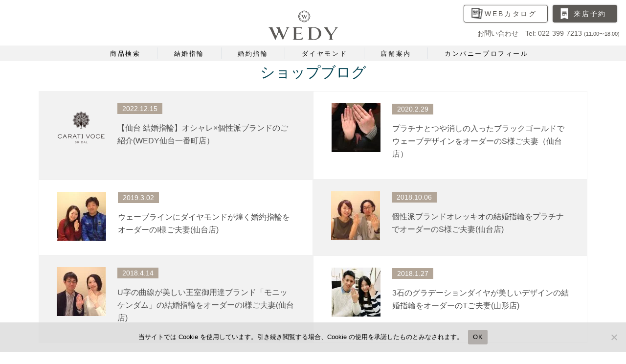

--- FILE ---
content_type: text/html; charset=UTF-8
request_url: https://www.sendai-bridalring.com/tag/%E3%82%A6%E3%82%A7%E3%83%BC%E3%83%96%E3%83%A9%E3%82%A4%E3%83%B3/
body_size: 18869
content:
<!DOCTYPE html>
<html dir="ltr" lang="ja"
	prefix="og: https://ogp.me/ns#" >
<head>
<!-- Google tag (gtag.js) -->
<script async src="https://www.googletagmanager.com/gtag/js?id=AW-356199266"></script>
<script>
  window.dataLayer = window.dataLayer || [];
  function gtag(){dataLayer.push(arguments);}
  gtag('js', new Date());

  gtag('config', 'AW-356199266');
</script>
<meta charset="UTF-8">
<meta http-equiv="X-UA-Compatible" content="IE=edge">
<meta name="viewport" content="width=device-width, initial-scale=1, shrink-to-fit=no">
<meta name="mobile-web-app-capable" content="yes">
<meta name="apple-mobile-web-app-capable" content="yes">
<meta name="apple-mobile-web-app-title" content="宮城県仙台市 結婚指輪・婚約指輪ウェディWEDY ブライダル専門店 - 仙台・山形の婚約指輪・結婚指輪オーダーメイド専門店">
<link rel="profile" href="http://gmpg.org/xfn/11">
<link rel="pingback" href="https://www.sendai-bridalring.com/xmlrpc.php">
<link rel="SHORTCUT ICON" href="https://www.sendai-bridalring.com/wp-content/themes/understrap/favicon.png" />
<link href="https://fonts.googleapis.com/css2?family=Bentham&display=swap" rel="stylesheet">
<link rel="stylesheet" href="https://use.fontawesome.com/releases/v5.1.0/css/all.css" integrity="sha384-lKuwvrZot6UHsBSfcMvOkWwlCMgc0TaWr+30HWe3a4ltaBwTZhyTEggF5tJv8tbt" crossorigin="anonymous">
<title>ウェーブライン | 宮城県仙台市 結婚指輪・婚約指輪ウェディWEDY ブライダル専門店</title>

		<!-- All in One SEO 4.2.2 -->
		<meta name="robots" content="max-image-preview:large" />
		<meta name="keywords" content="結婚指輪,婚約指輪,仙台,ゴールド,プラチナ,結婚指輪，婚約指輪，仙台，カッターズブランド，プラチナ,ウェーブ" />
		<link rel="canonical" href="https://www.sendai-bridalring.com/tag/%E3%82%A6%E3%82%A7%E3%83%BC%E3%83%96%E3%83%A9%E3%82%A4%E3%83%B3/" />

		<!-- Global site tag (gtag.js) - Google Analytics -->
<script async src="https://www.googletagmanager.com/gtag/js?id=G-S0QNPDDLP0"></script>
<script>
  window.dataLayer = window.dataLayer || [];
  function gtag(){dataLayer.push(arguments);}
  gtag('js', new Date());

  gtag('config', 'G-S0QNPDDLP0');
</script>
		<meta name="google" content="nositelinkssearchbox" />
		<script type="application/ld+json" class="aioseo-schema">
			{"@context":"https:\/\/schema.org","@graph":[{"@type":"WebSite","@id":"https:\/\/www.sendai-bridalring.com\/#website","url":"https:\/\/www.sendai-bridalring.com\/","name":"\u5bae\u57ce\u770c\u4ed9\u53f0\u5e02 \u7d50\u5a5a\u6307\u8f2a\u30fb\u5a5a\u7d04\u6307\u8f2a\u30a6\u30a7\u30c7\u30a3WEDY \u30d6\u30e9\u30a4\u30c0\u30eb\u5c02\u9580\u5e97","description":"\u4ed9\u53f0\u30fb\u5c71\u5f62\u306e\u5a5a\u7d04\u6307\u8f2a\u30fb\u7d50\u5a5a\u6307\u8f2a\u30aa\u30fc\u30c0\u30fc\u30e1\u30a4\u30c9\u5c02\u9580\u5e97","inLanguage":"ja","publisher":{"@id":"https:\/\/www.sendai-bridalring.com\/#organization"}},{"@type":"Organization","@id":"https:\/\/www.sendai-bridalring.com\/#organization","name":"\u5bae\u57ce\u770c\u4ed9\u53f0\u5e02 \u7d50\u5a5a\u6307\u8f2a\u30fb\u5a5a\u7d04\u6307\u8f2a\u30a6\u30a7\u30c7\u30a3WEDY \u30d6\u30e9\u30a4\u30c0\u30eb\u5c02\u9580\u5e97","url":"https:\/\/www.sendai-bridalring.com\/","logo":{"@type":"ImageObject","@id":"https:\/\/www.sendai-bridalring.com\/#organizationLogo","url":"https:\/\/www.sendai-bridalring.com\/wp-content\/uploads\/2022\/01\/wedy-sendai.jpg","width":1000,"height":599},"image":{"@id":"https:\/\/www.sendai-bridalring.com\/#organizationLogo"}},{"@type":"BreadcrumbList","@id":"https:\/\/www.sendai-bridalring.com\/tag\/%E3%82%A6%E3%82%A7%E3%83%BC%E3%83%96%E3%83%A9%E3%82%A4%E3%83%B3\/#breadcrumblist","itemListElement":[{"@type":"ListItem","@id":"https:\/\/www.sendai-bridalring.com\/#listItem","position":1,"item":{"@type":"WebPage","@id":"https:\/\/www.sendai-bridalring.com\/","name":"\u30db\u30fc\u30e0","description":"\u5bae\u57ce\u770c\u4ed9\u53f0\u5e02\u30675,000\u672c\u4ee5\u4e0a\u6570\u4e07\u901a\u308a\u304b\u3089WEDY\u30b3\u30f3\u30b7\u30a7\u30eb\u30b8\u30e5\u304c\u30d1\u30fc\u30bd\u30ca\u30eb\u8a3a\u65ad\u30672\u4eba\u306e\u904b\u547d\u306e\u30ea\u30f3\u30b0\u3092\u30bb\u30ec\u30af\u30c8\u3002 \u304a\u4e8c\u4eba\u306e\u5e0c\u671b\u3092\u53f6\u3048\u308b\u7d50\u5a5a\u6307\u8f2a\u30fb\u5a5a\u7d04\u6307\u8f2a\u6771\u5317\u6700\u5927\u7d1aWEDY\u4ed9\u53f0\u4e00\u756a\u753a\u5e97\u3002","url":"https:\/\/www.sendai-bridalring.com\/"},"nextItem":"https:\/\/www.sendai-bridalring.com\/tag\/%e3%82%a6%e3%82%a7%e3%83%bc%e3%83%96%e3%83%a9%e3%82%a4%e3%83%b3\/#listItem"},{"@type":"ListItem","@id":"https:\/\/www.sendai-bridalring.com\/tag\/%e3%82%a6%e3%82%a7%e3%83%bc%e3%83%96%e3%83%a9%e3%82%a4%e3%83%b3\/#listItem","position":2,"item":{"@type":"WebPage","@id":"https:\/\/www.sendai-bridalring.com\/tag\/%e3%82%a6%e3%82%a7%e3%83%bc%e3%83%96%e3%83%a9%e3%82%a4%e3%83%b3\/","name":"\u30a6\u30a7\u30fc\u30d6\u30e9\u30a4\u30f3","url":"https:\/\/www.sendai-bridalring.com\/tag\/%e3%82%a6%e3%82%a7%e3%83%bc%e3%83%96%e3%83%a9%e3%82%a4%e3%83%b3\/"},"previousItem":"https:\/\/www.sendai-bridalring.com\/#listItem"}]},{"@type":"CollectionPage","@id":"https:\/\/www.sendai-bridalring.com\/tag\/%E3%82%A6%E3%82%A7%E3%83%BC%E3%83%96%E3%83%A9%E3%82%A4%E3%83%B3\/#collectionpage","url":"https:\/\/www.sendai-bridalring.com\/tag\/%E3%82%A6%E3%82%A7%E3%83%BC%E3%83%96%E3%83%A9%E3%82%A4%E3%83%B3\/","name":"\u30a6\u30a7\u30fc\u30d6\u30e9\u30a4\u30f3 | \u5bae\u57ce\u770c\u4ed9\u53f0\u5e02 \u7d50\u5a5a\u6307\u8f2a\u30fb\u5a5a\u7d04\u6307\u8f2a\u30a6\u30a7\u30c7\u30a3WEDY \u30d6\u30e9\u30a4\u30c0\u30eb\u5c02\u9580\u5e97","inLanguage":"ja","isPartOf":{"@id":"https:\/\/www.sendai-bridalring.com\/#website"},"breadcrumb":{"@id":"https:\/\/www.sendai-bridalring.com\/tag\/%E3%82%A6%E3%82%A7%E3%83%BC%E3%83%96%E3%83%A9%E3%82%A4%E3%83%B3\/#breadcrumblist"}}]}
		</script>
		<script type="text/javascript" >
			window.ga=window.ga||function(){(ga.q=ga.q||[]).push(arguments)};ga.l=+new Date;
			ga('create', "UA-3557806-2", 'auto');
			ga('send', 'pageview');
		</script>
		<script async src="https://www.google-analytics.com/analytics.js"></script>
		<!-- All in One SEO -->


<!-- Google Tag Manager for WordPress by gtm4wp.com -->
<script data-cfasync="false" data-pagespeed-no-defer>
	var gtm4wp_datalayer_name = "dataLayer";
	var dataLayer = dataLayer || [];
</script>
<!-- End Google Tag Manager for WordPress by gtm4wp.com --><link rel='dns-prefetch' href='//www.google.com' />
<link rel='dns-prefetch' href='//use.fontawesome.com' />
<link rel='dns-prefetch' href='//fonts.googleapis.com' />
<link rel='dns-prefetch' href='//s.w.org' />
<link rel='dns-prefetch' href='//www.googletagmanager.com' />
<link rel="alternate" type="application/rss+xml" title="宮城県仙台市 結婚指輪・婚約指輪ウェディWEDY ブライダル専門店 &raquo; フィード" href="https://www.sendai-bridalring.com/feed/" />
<link rel="alternate" type="application/rss+xml" title="宮城県仙台市 結婚指輪・婚約指輪ウェディWEDY ブライダル専門店 &raquo; コメントフィード" href="https://www.sendai-bridalring.com/comments/feed/" />
<link rel="alternate" type="application/rss+xml" title="宮城県仙台市 結婚指輪・婚約指輪ウェディWEDY ブライダル専門店 &raquo; ウェーブライン タグのフィード" href="https://www.sendai-bridalring.com/tag/%e3%82%a6%e3%82%a7%e3%83%bc%e3%83%96%e3%83%a9%e3%82%a4%e3%83%b3/feed/" />
		<script>
			window._wpemojiSettings = {"baseUrl":"https:\/\/s.w.org\/images\/core\/emoji\/12.0.0-1\/72x72\/","ext":".png","svgUrl":"https:\/\/s.w.org\/images\/core\/emoji\/12.0.0-1\/svg\/","svgExt":".svg","source":{"concatemoji":"https:\/\/www.sendai-bridalring.com\/wp-includes\/js\/wp-emoji-release.min.js?ver=5.3.20"}};
			!function(e,a,t){var n,r,o,i=a.createElement("canvas"),p=i.getContext&&i.getContext("2d");function s(e,t){var a=String.fromCharCode;p.clearRect(0,0,i.width,i.height),p.fillText(a.apply(this,e),0,0);e=i.toDataURL();return p.clearRect(0,0,i.width,i.height),p.fillText(a.apply(this,t),0,0),e===i.toDataURL()}function c(e){var t=a.createElement("script");t.src=e,t.defer=t.type="text/javascript",a.getElementsByTagName("head")[0].appendChild(t)}for(o=Array("flag","emoji"),t.supports={everything:!0,everythingExceptFlag:!0},r=0;r<o.length;r++)t.supports[o[r]]=function(e){if(!p||!p.fillText)return!1;switch(p.textBaseline="top",p.font="600 32px Arial",e){case"flag":return s([127987,65039,8205,9895,65039],[127987,65039,8203,9895,65039])?!1:!s([55356,56826,55356,56819],[55356,56826,8203,55356,56819])&&!s([55356,57332,56128,56423,56128,56418,56128,56421,56128,56430,56128,56423,56128,56447],[55356,57332,8203,56128,56423,8203,56128,56418,8203,56128,56421,8203,56128,56430,8203,56128,56423,8203,56128,56447]);case"emoji":return!s([55357,56424,55356,57342,8205,55358,56605,8205,55357,56424,55356,57340],[55357,56424,55356,57342,8203,55358,56605,8203,55357,56424,55356,57340])}return!1}(o[r]),t.supports.everything=t.supports.everything&&t.supports[o[r]],"flag"!==o[r]&&(t.supports.everythingExceptFlag=t.supports.everythingExceptFlag&&t.supports[o[r]]);t.supports.everythingExceptFlag=t.supports.everythingExceptFlag&&!t.supports.flag,t.DOMReady=!1,t.readyCallback=function(){t.DOMReady=!0},t.supports.everything||(n=function(){t.readyCallback()},a.addEventListener?(a.addEventListener("DOMContentLoaded",n,!1),e.addEventListener("load",n,!1)):(e.attachEvent("onload",n),a.attachEvent("onreadystatechange",function(){"complete"===a.readyState&&t.readyCallback()})),(n=t.source||{}).concatemoji?c(n.concatemoji):n.wpemoji&&n.twemoji&&(c(n.twemoji),c(n.wpemoji)))}(window,document,window._wpemojiSettings);
		</script>
		<style>
img.wp-smiley,
img.emoji {
	display: inline !important;
	border: none !important;
	box-shadow: none !important;
	height: 1em !important;
	width: 1em !important;
	margin: 0 .07em !important;
	vertical-align: -0.1em !important;
	background: none !important;
	padding: 0 !important;
}
</style>
	<link rel='stylesheet' id='wp-block-library-css'  href='https://www.sendai-bridalring.com/wp-includes/css/dist/block-library/style.min.css?ver=5.3.20' media='all' />
<link rel='stylesheet' id='contact-form-7-css'  href='https://www.sendai-bridalring.com/wp-content/plugins/contact-form-7/includes/css/styles.css?ver=5.1.6' media='all' />
<link rel='stylesheet' id='cookie-notice-front-css'  href='https://www.sendai-bridalring.com/wp-content/plugins/cookie-notice/css/front.min.css?ver=2.5.7' media='all' />
<link rel='stylesheet' id='photoswipe-core-css-css'  href='https://www.sendai-bridalring.com/wp-content/plugins/photoswipe-masonry/photoswipe-dist/photoswipe.css?ver=5.3.20' media='all' />
<link rel='stylesheet' id='pswp-skin-css'  href='https://www.sendai-bridalring.com/wp-content/plugins/photoswipe-masonry/photoswipe-dist/default-skin/default-skin.css?ver=5.3.20' media='all' />
<link rel='stylesheet' id='child-understrap-styles-css'  href='https://www.sendai-bridalring.com/wp-content/themes/sendai-bridalring/css/child-theme.min.css?ver=0.5.3' media='all' />
<link rel='stylesheet' id='font-awesome-styles-css'  href='https://use.fontawesome.com/releases/v5.6.1/css/all.css?ver=0.5.3' media='all' />
<link rel='stylesheet' id='bridalring-css'  href='https://www.sendai-bridalring.com/wp-content/themes/sendai-bridalring/css/bridalring.css?ver=0.5.3' media='all' />
<link rel='stylesheet' id='shop-css'  href='https://www.sendai-bridalring.com/wp-content/themes/sendai-bridalring/css/shop.css?ver=5.3.20' media='all' />
<link rel='stylesheet' id='design-css'  href='https://www.sendai-bridalring.com/wp-content/themes/sendai-bridalring/css/design.css?ver=5.3.20' media='all' />
<link rel='stylesheet' id='swiper-css'  href='https://www.sendai-bridalring.com/wp-content/themes/sendai-bridalring/css/swiper.min.css?ver=5.3.20' media='all' />
<link rel='stylesheet' id='pc-add-css'  href='https://www.sendai-bridalring.com/wp-content/themes/sendai-bridalring/css/pc-add.css?ver=0.5.3' media='all' />
<link rel='stylesheet' id='google-web-style-css'  href='https://fonts.googleapis.com/css?family=Cormorant+Infant%3A300%7CKiwi+Maru%3A300%2C400%2C500%7CShippori+Mincho%3A400%2C700&#038;display=swap&#038;ver=5.3.20' media='all' />
<link rel='stylesheet' id='wp-pagenavi-css'  href='https://www.sendai-bridalring.com/wp-content/plugins/wp-pagenavi/pagenavi-css.css?ver=2.70' media='all' />
<!--n2css--><!--n2js--><script src='https://www.sendai-bridalring.com/wp-includes/js/jquery/jquery.js?ver=1.12.4-wp'></script>
<script src='https://www.sendai-bridalring.com/wp-includes/js/jquery/jquery-migrate.min.js?ver=1.4.1'></script>
<script>
var cnArgs = {"ajaxUrl":"https:\/\/www.sendai-bridalring.com\/wp-admin\/admin-ajax.php","nonce":"4a99119b1d","hideEffect":"fade","position":"bottom","onScroll":false,"onScrollOffset":100,"onClick":false,"cookieName":"cookie_notice_accepted","cookieTime":2592000,"cookieTimeRejected":2592000,"globalCookie":false,"redirection":false,"cache":false,"revokeCookies":false,"revokeCookiesOpt":"automatic"};
</script>
<script src='https://www.sendai-bridalring.com/wp-content/plugins/cookie-notice/js/front.min.js?ver=2.5.7'></script>
<script src='https://www.sendai-bridalring.com/wp-content/plugins/photoswipe-masonry/photoswipe-dist/photoswipe.min.js?ver=5.3.20'></script>
<script src='https://www.sendai-bridalring.com/wp-content/plugins/photoswipe-masonry/photoswipe-masonry.js?ver=5.3.20'></script>
<script src='https://www.sendai-bridalring.com/wp-content/plugins/photoswipe-masonry/photoswipe-dist/photoswipe-ui-default.min.js?ver=5.3.20'></script>
<script src='https://www.sendai-bridalring.com/wp-content/plugins/photoswipe-masonry/masonry.pkgd.min.js?ver=5.3.20'></script>
<script src='https://www.sendai-bridalring.com/wp-content/plugins/photoswipe-masonry/imagesloaded.pkgd.min.js?ver=5.3.20'></script>
<script src='https://www.sendai-bridalring.com/wp-content/themes/sendai-bridalring/js/swipe.min.js?ver=5.3.20'></script>
<link rel='https://api.w.org/' href='https://www.sendai-bridalring.com/wp-json/' />
<link rel="EditURI" type="application/rsd+xml" title="RSD" href="https://www.sendai-bridalring.com/xmlrpc.php?rsd" />
<link rel="wlwmanifest" type="application/wlwmanifest+xml" href="https://www.sendai-bridalring.com/wp-includes/wlwmanifest.xml" /> 
<meta name="generator" content="WordPress 5.3.20" />
<meta name="cdp-version" content="1.5.0" /><meta name="generator" content="Site Kit by Google 1.156.0" />
<!--BEGIN: TRACKING CODE MANAGER (v2.5.0) BY INTELLYWP.COM IN HEAD//-->
<!-- Facebook Pixel Code -->
<script>
!function(f,b,e,v,n,t,s){if(f.fbq)return;n=f.fbq=function(){n.callMethod?
n.callMethod.apply(n,arguments):n.queue.push(arguments)};if(!f._fbq)f._fbq=n;
n.push=n;n.loaded=!0;n.version='2.0';n.queue=[];t=b.createElement(e);t.async=!0;
t.src=v;s=b.getElementsByTagName(e)[0];s.parentNode.insertBefore(t,s)}(window,
document,'script','https://connect.facebook.net/en_US/fbevents.js');
fbq('init', '1626773890957398'); // Insert your pixel ID here.
fbq('track', 'PageView');
</script>
<noscript><img /></noscript>
<!-- DO NOT MODIFY -->
<!-- End Facebook Pixel Code -->
<!--END: https://wordpress.org/plugins/tracking-code-manager IN HEAD//-->
<!-- Google Tag Manager for WordPress by gtm4wp.com -->
<!-- GTM Container placement set to footer -->
<script data-cfasync="false" data-pagespeed-no-defer>
	var dataLayer_content = {"pagePostType":"post","pagePostType2":"tag-post"};
	dataLayer.push( dataLayer_content );
</script>
<script data-cfasync="false" data-pagespeed-no-defer>
(function(w,d,s,l,i){w[l]=w[l]||[];w[l].push({'gtm.start':
new Date().getTime(),event:'gtm.js'});var f=d.getElementsByTagName(s)[0],
j=d.createElement(s),dl=l!='dataLayer'?'&l='+l:'';j.async=true;j.src=
'//www.googletagmanager.com/gtm.js?id='+i+dl;f.parentNode.insertBefore(j,f);
})(window,document,'script','dataLayer','GTM-T87RMT2');
</script>
<script data-cfasync="false" data-pagespeed-no-defer>
(function(w,d,s,l,i){w[l]=w[l]||[];w[l].push({'gtm.start':
new Date().getTime(),event:'gtm.js'});var f=d.getElementsByTagName(s)[0],
j=d.createElement(s),dl=l!='dataLayer'?'&l='+l:'';j.async=true;j.src=
'//www.googletagmanager.com/gtm.js?id='+i+dl;f.parentNode.insertBefore(j,f);
})(window,document,'script','dataLayer','GTM-KKMC7GRH');
</script>
<!-- End Google Tag Manager for WordPress by gtm4wp.com --><meta name="mobile-web-app-capable" content="yes">
<meta name="apple-mobile-web-app-capable" content="yes">
<meta name="apple-mobile-web-app-title" content="宮城県仙台市 結婚指輪・婚約指輪ウェディWEDY ブライダル専門店 - 仙台・山形の婚約指輪・結婚指輪オーダーメイド専門店">
<style>.recentcomments a{display:inline !important;padding:0 !important;margin:0 !important;}</style>
<!-- Google タグ マネージャー スニペット (Site Kit が追加) -->
<script>
			( function( w, d, s, l, i ) {
				w[l] = w[l] || [];
				w[l].push( {'gtm.start': new Date().getTime(), event: 'gtm.js'} );
				var f = d.getElementsByTagName( s )[0],
					j = d.createElement( s ), dl = l != 'dataLayer' ? '&l=' + l : '';
				j.async = true;
				j.src = 'https://www.googletagmanager.com/gtm.js?id=' + i + dl;
				f.parentNode.insertBefore( j, f );
			} )( window, document, 'script', 'dataLayer', 'GTM-WP6MX3M' );
			
</script>

<!-- (ここまで) Google タグ マネージャー スニペット (Site Kit が追加) -->
<link rel="icon" href="https://www.sendai-bridalring.com/wp-content/uploads/2023/04/cropped-favicon-2023.04-1-32x32.png" sizes="32x32" />
<link rel="icon" href="https://www.sendai-bridalring.com/wp-content/uploads/2023/04/cropped-favicon-2023.04-1-192x192.png" sizes="192x192" />
<link rel="apple-touch-icon-precomposed" href="https://www.sendai-bridalring.com/wp-content/uploads/2023/04/cropped-favicon-2023.04-1-180x180.png" />
<meta name="msapplication-TileImage" content="https://www.sendai-bridalring.com/wp-content/uploads/2023/04/cropped-favicon-2023.04-1-270x270.png" />
		<style id="wp-custom-css">
			.grecaptcha-badge { visibility: hidden; }
.page-template-fullwidthpage {
	overflow-x: hidden;
}
#full-width-page-wrapper {
	padding-top: 89px!important;
}
#full-width-page-wrapper .container {
	padding: 0!important;
}
#full-width-page-wrapper div[class^="col"] {
	padding: 0!important;
}
section.base_section {
	padding: 0 0 40px;
}
section.base_section .container {
	width: 90%;
	margin: 0 auto;
	overflow: unset;
}
.d-flex {
	display: flex;
}

/* diamond */
section.diamond01 {
	padding: 20px 0 100px;
}
section.diamond02,
section.diamond06 {
	background: #f1eae3;
	padding: 20px 0 40px;
}
section.diamond03 {
	background: #fff;
	padding: 20px 0 0;
}
section.diamond04 {
	background: #3e3a39;
	padding: 20px 0 40px;
}
section.diamond05 {
	background: #fff;
	padding: 0 0 20px;
}
section.diamond01 .container,
section.diamond02 .container,
section.diamond03 .container,
section.diamond04 .container,
section.diamond05 .container,
section.diamond06 .container {
	width: 90%;
	margin: 0 auto;
	overflow: unset;
}
section.diamond01 .button,
section.diamond02 .button,
section.diamond03 .button,
section.diamond04 .button,
section.diamond05 .button,
section.diamond06 .button {
	width: 50%;
	font-size: 16px;
	padding: 10px 15px;
}
section.diamond01 .title,
section.diamond02 .title,
section.diamond03 .title,
section.diamond04 .title,
section.diamond05 .title {
	text-align: center;
	font-size: 1.4rem!important;
	padding-bottom: 5px;
	margin: 0 10px;
}
section.diamond01 .title,
section.diamond04 .title {
	color: #fff;
	border-bottom: 1px solid #fff;
}
section.diamond02 .title,
section.diamond03 .title,
section.diamond05 .title {
	color: #221714;
	border-bottom: 1px solid #221714;
}
section.diamond01 .subtitle,
section.diamond02 .subtitle,
section.diamond03 .subtitle,
section.diamond04 .subtitle,
section.diamond05 .subtitle {
	text-align: center;
	font-size: 1.2rem;
	margin: 0;
}
section.diamond01 .subtitle {
	color: #fff
}
section.diamond04 .subtitle {
	color: #3e3a39;
}
section.diamond02 .subtitle,
section.diamond03 .subtitle,
section.diamond05 .subtitle {
	color: #221714;
}

section.diamond01 .bg_3e3a39 {
	background: #3e3a39;
	padding: 40px 0 20px;
}
section.diamond01 .txt {
	color: #3e3a39;
}
section.diamond01 .bg_ededed {
	color: #323333;
	background: #ededed;
	text-align: center;
	padding: 20px 0;
	margin: 30px 0 20px;
}
section.diamond01 .item_title {
	font-size: 1.6rem;
	border-bottom: 1px solid #686767;
	width: 80%;
	padding-bottom: 5px;
	margin: 0 auto 5px;
}
section.diamond01 .item_subtitle {
	font-size: 1.2rem;
}
section.diamond01 .item_brown_btn {
	color: #a2773a!important;
	border: 1px solid #a2773a;
	display: table;
	margin: 20px auto 0;
}
section.diamond01 .item_brown_btn:hover {
	color: #fff!important;
}

section.diamond02 .img_bg {
	position: relative;
	content: '';
	background: url(/wp-content/uploads/2022/04/bg_fff.png) no-repeat bottom 15px left 100px;
	margin-bottom: 40px;
}
section.diamond02 .img_bg_beige {
	background: url(/wp-content/uploads/2022/04/bg_eae1df.png) no-repeat bottom 15px left 100px;
}
section.diamond02 .img_bg img {
	padding-top: 15px;
	padding-right: 15px;
}
section.diamond02 .img_title01 {
	position: absolute;
	top: 25px;
	right: 25px;
	color: #fff;
	font-size: 1.8rem;
	text-align: right;
	z-index: 50;
}
section.diamond02 .img_title02 {
	position: absolute;
	bottom: -15px;
	left: 10px;
	color: #231815;
	font-size: 3rem;
	line-height: 0.9;
}
section.diamond02 .img_title02 span {
	color: #fff;
	font-size: 2rem;
}
section.diamond02 .img_title03 {
	text-align: right;
}
section.diamond02 .img_title03 span {
	color: #231815;
}
section.diamond02 .txt {
	color: #604c3f;
	width: 95%;
	margin: 0 auto 20px;
}
section.diamond02 .item_brown_btn {
	color: #604c3f!important;
	border: 1px solid #604c3f;
	display: table;
	margin: 0 auto 40px;
}
section.diamond02 .item_brown_btn :hover {
	color: #fff!important;
}
	
.bg_f1eae3 {
	background: #f1eae3!important;
}
section.diamond03 .about_box {
	position: relative;
	padding: 10px 10px 40px;
	margin-bottom: 60px
}
section.diamond03 .about_txt {
	color: #604c3f;
}
section.diamond03 .item_brown_btn {
	color: #604c3f!important;
	border: 1px solid #604c3f;
	position: absolute;
	bottom: -25px;
	left: 50%;
	transform: translateX(-50%);
}
section.diamond03 .item_brown_btn02,
section.diamond05 .item_brown_btn02 {
	color: #604c3f!important;
	border: 1px solid #604c3f;
	display: block;
	margin: 0 auto;
}
section.diamond03 .item_brown_btn:hover {
	color: #fff!important;
}
section.diamond03 .item_top {
	position: relative;
	height: 54px;
	margin-top: 30px;
}
section.diamond03 .number {
	position: absolute;
	top: 0;
	left: 5px;
	color: #fff;
	font-size: 6.4rem!important;
	line-height: 0.8;
	letter-spacing: -7px;
}
section.diamond03 .item_title {
	color: #a9975f;
	font-size: 3rem;
	line-height: 0.6;
	background: url(/wp-content/uploads/2022/04/arch.png)no-repeat top;
	background-size: auto 71px;
	position: absolute;
	top: 0;
	left: 50%;
	transform: translateX(-50%);
	width: max-content;
	text-align: center;
	padding: 10px;
	z-index: 50;
}
section.diamond03 .item_subtitle {
	color: #3a3a39;
	font-size: 1.2rem;
}
section.diamond03 .item_box {
	width: 90%;
	margin: 20px auto 0;
}
section.diamond03 .item_img {
	text-align: center;
	width: 85%;
	padding: 1rem;
	margin: 10px auto;
}
section.diamond03 .item_txt {
	color: #604c3f;
	padding-bottom: 30px;
	margin: 10px auto 0;
}
section.diamond03 .txt02 {
	color: #604c3f;
	padding: 10px 10px 30px;
}

section.diamond04 .txt {
	color: #c9bc9c;
	padding: 10px;
}
section.diamond04 .item_container {
	margin-top: 40px;
}
section.diamond04 .item_title {
	color: #a9975f;
	text-align: center;
	font-size: 2.6rem;
}
section.diamond04 .item_subtitle {
	color: #fff;
	text-align: center;
	font-size: 1.6rem;
}
section.diamond04 .item_box img {
	padding: 1rem;
}
section.diamond04 .item_box .item_txt {
	color: #fff;
	text-align: center;
	width: 77%;
	margin: -60px auto 0;
}

section.diamond05 .short_bg_f1eae3 {
	background : url(/wp-content/uploads/2022/04/bg_f1eae3.png) no-repeat;
	background-size: 25%;
	padding: 20px 0
}
section.diamond05 .about_title {
	color: #604c3f;
	font-size: 1.4rem;
	height: 94px;
	padding: 1rem;
	margin-top: 20px
}
section.diamond05 .about_title.title01 {
	background : url(/wp-content/uploads/2022/04/pt.png) no-repeat;
	background-size: 80%;
	background-position: top -80px right -60px;
	padding: 1.9rem 1rem;
}
section.diamond05 .about_title.title02 {
	background : url(/wp-content/uploads/2022/04/yelloogold.png) no-repeat;
	background-size: 80%;
	background-position: top -80px right -60px;
}
section.diamond05 .about_title.title03 {
	background : url(/wp-content/uploads/2022/04/pinkgold.png) no-repeat;
	background-size: 80%;
	background-position: top -80px right -60px;
}
section.diamond05 .about_title.title04 {
	background : url(/wp-content/uploads/2022/04/blackgold.png) no-repeat;
	background-size: 80%;
	background-position: top -80px right -60px;
}
section.diamond05 .about_title.title05 {
	background : url(/wp-content/uploads/2022/04/champagnegold.png) no-repeat;
	background-size: 80%;
	background-position: top -80px right -60px;
}
section.diamond05 .about_title.title06 {
	background : url(/wp-content/uploads/2022/04/whitegold.png) no-repeat;
	background-size: 80%;
	background-position: top -80px right -60px;
}
@media screen and (min-width: 768px){
  section.diamond05 .about_title.title01 {
		background-size: 30%;
		background-position: top -120px right -60px;
		padding: 1.3rem 2rem;
	}
	section.diamond05 .about_title.title02,
	section.diamond05 .about_title.title03,
	section.diamond05 .about_title.title04,
	section.diamond05 .about_title.title05,
	section.diamond05 .about_title.title06{
		background-size: 30%;
		background-position: top -120px right -60px;
		padding: 0.5rem 2rem;
	}
}

section.diamond05 .about_txt {
	color: #604c3f;
	padding: 10px;
}
.bg_fff {
	background: #fff;
}
section.diamond05 .short_bg_e0d8d9 {
	background : url(/wp-content/uploads/2022/04/short_bg_e1d9da.png) no-repeat;
	background-size: 25%;
	background-position: right;
	padding: 10px 0 40px;
}
section.diamond05 .texture_box {
	display: flex;
	justify-content: space-between;
	align-items: center;
	margin-top: 30px;
}
section.diamond05 .texture_box .texture_title {
	color: #604c3f;
	width: 100%;
	font-size: 1.4rem;
	text-align: center;
}
section.diamond05 .texture_box img {
	width: 80%;
	margin-right: 0;
}
section.diamond05 .texture_txt {
	color: #604c3f;
	padding: 10px;
	margin-bottom: 10px;
}

section.diamond06 .big_title {
	color: #231815;
	font-size: 1.6rem;
	margin-bottom: 10px;
}
section.diamond06 .about_4c_layout {
	position: relative;
}
section.diamond06 .about_4c_txt {
	position: absolute;
	color: #fff;
	font-size:1.2rem;
	bottom: 1rem;
	left: 1rem;
}
section.diamond06 .about_4c_txt span {
	font-size: 1.8rem;
}
section.diamond06 .bg_fff_txt01 {
	color: #231815;
	background: #fff;
	text-align: center;
	font-size: 1.3rem;
	margin: 10px 0;
}
section.diamond06 .bg_fff_txt02 {
	color: #231815;
	background: #fff;
	font-size: 1.3rem;
	padding: 10px 0px 10px 70px;
	margin: 10px;
}
section.diamond06 .txt {
	color: #231815;
	margin: 10px 0;
}
section.diamond06 .subtitle_layout {
	position: relative;
	width: fit-content;
	margin: 0 auto;
}
section.diamond06 .subtitle_bg_fff {
	position: absolute;
	background: #fff;
	top: 0px;
	left: -10px;
	width: 25px;
	height: 23px;
}
section.diamond06 .subtitle {
	color: #231815;
	text-align: center;
	font-size: 2.2rem;
	position: relative;
}
section.diamond06 .subtitle02 {
	font-size: 1.3rem;
	text-align: center;
	margin-bottom: 10px;
}
section.diamond06 .gia_title {
	font-size: 1.4rem;
	margin: 10px 0;
}
section.diamond06 .color_list li {
	display: flex;
	font-size: 12px;
	line-height: 1.2;
}
section.diamond06 .color_list li::before {
	display: inline-block;
	width: 12px;
}
section.diamond06 .color_list li.list_d::before {
	content:"D.";
}
section.diamond06 .color_list li.list_e::before {
	content:"E.";
}
section.diamond06 .color_list li.list_f::before {
	content:"F.";
}
section.diamond06 .color_list li.list_g::before {
	content:"G.";
}
section.diamond06 .color_list li.list_h::before {
	content:"H.";
}
section.diamond06 .color_list li.list_i::before {
	content:"I.";
}
section.diamond06 .color_list li.list_j::before {
	content:"J.";
}
section.diamond06 .color_list li.list_k::before {
	content:"K.";
}
section.diamond06 .color_list li.list_l::before {
	content:"L.";
}
section.diamond06 .color_list li.list_m::before {
	content:"M.";
}
section.diamond06 .clarity_table th {
	color: #a3915d;
	font-size: 0.9rem;
	line-height: 1.4;
}
section.diamond06 .clarity_table th.th01 {
	width: 12%;
	vertical-align: baseline;
	font-size: 1rem;
}
section.diamond06 .clarity_table td {
	color: #231815;
	font-size: 0.8rem;
	line-height: 1.4;
	display: block;
	margin-bottom: 10px
}
section.diamond06 .clarity_table .small {
	font-size: 0.9rem;
}

/* ベルノーブル */
section.base_section .title {
	color: #333;
	border-bottom: 1px solid #333;
	padding: 10px;
	margin: 0 10px 5px;
}
section.base_section .subtitle {
	font-size: 1.2rem;
	text-align: center;
}
section.base_section .txt {
	font-size: 0.8rem;
}
section.base_section .txt .yellow_under
{
	background:linear-gradient(transparent 65%, #FEFBC7 0%);
}
section.base_section .vickers_box {
	background: url(/wp-content/uploads/2022/05/vickers.png) no-repeat;
	background-size: 38%;
	background-position: center right 0;
	padding: 30px 0;
}
section.base_section .vickers_box .txt {
	width: 75%;
}
section.base_section .pink_table_title {
	color: 	#8C475E;
	border-left: 3px solid 	#8C475E;
	font-weight: bold;
	padding-left: 20px;
	margin: 20px 0 10px;
}
section.base_section .pink_title {
	color: 	#8C475E;
	font-size: 1.1rem;
	font-weight: bold;
	margin: 20px 0 10px;
}

section.base_section .font_box {
	padding: 20px 0;
}
section.base_section .font_box2 {
	background: url(/wp-content/uploads/2022/05/font.png)no-repeat;
	background-size: 45%;
	background-position: top 11px right 0px;
	padding: 45px 0;
}
section.base_section .font_title {
	color: #fff;
	background: #A38A78;
	border: 1px solid #A38A78;
	font-size: 1.2rem;
	width: 50%;
	height: 26px;
	margin-bottom: 20px;
}
section.base_section .font_label {
	color: #A38A78;
	background: #fff;
	width: 24px;
	text-align: center;
	margin-right: 5px;
}
section.base_section .font_box .kome_list li {
	font-size: 0.8rem;
	position: relative;
	line-height: 1.6;
	padding-left: 14px;
}
section.base_section .font_box .kome_list li:before {
	content: '※';
	position: absolute;
	left: 0;
}
section.base_section .yurai_title {
	background: #F4F3F0;
	text-align: center;
	padding: 10px 20px;
}

section.base_section .birthdaystone_table {
	border: 1px solid #EBEBEB;
	text-align: center;
	width: 100%;
	margin: 30px 0;
}
section.base_section .birthdaystone_table tr {
	padding: 0 1.5rem;
}
section.base_section .birthdaystone_table tr:nth-child(1) {
	border-bottom: 1px solid #EBEBEB;
}
section.base_section .birthdaystone_table th {
	font-size: 1.5rem;
	font-weight: normal;
	padding: 5px 3px;
}
section.base_section .birthdaystone_table td {
	vertical-align: middle;
	line-height: 1.4;
	font-size: 10px;
	padding: 2px 5px;
}
section.base_section .birthdaystone_table td img {
	width: 35px;
}
section.base_section .stone_box1{
	background: url(/wp-content/uploads/2022/05/jun.png)no-repeat;
	background-size: 13%;
	background-position: top 15px right 0px;
	padding: 15px 0;
}
section.base_section .stone_box2{
	background: url(/wp-content/uploads/2022/05/feb.png)no-repeat;
	background-size: 13%;
	background-position: top 15px right 0px;
	padding: 15px 0;
}
section.base_section .stone_box3{
	background: url(/wp-content/uploads/2022/05/mar.png)no-repeat;
	background-size: 13%;
	background-position: top 15px right 0px;
	padding: 15px 0;
}
section.base_section .stone_box4{
	background: url(/wp-content/uploads/2022/05/apl.png)no-repeat;
	background-size: 13%;
	background-position: top 15px right 0px;
	padding: 15px 0;
}
section.base_section .stone_box5{
	background: url(/wp-content/uploads/2022/05/may.png)no-repeat;
	background-size: 13%;
	background-position: top 15px right 0px;
	padding: 15px 0;
}
section.base_section .stone_box6{
	background: url(/wp-content/uploads/2022/05/jun_1.png)no-repeat;
	background-size: 13%;
	background-position: top 15px right 0px;
	padding: 15px 0;
}
section.base_section .stone_box7{
	background: url(/wp-content/uploads/2022/05/jul.png)no-repeat;
	background-size: 13%;
	background-position: top 15px right 0px;
	padding: 15px 0;
}
section.base_section .stone_box8{
	background: url(/wp-content/uploads/2022/05/aug.png)no-repeat;
	background-size: 13%;
	background-position: top 15px right 0px;
	padding: 15px 0;
}
section.base_section .stone_box9{
	background: url(/wp-content/uploads/2022/05/sep.png)no-repeat;
	background-size: 13%;
	background-position: top 15px right 0px;
	padding: 15px 0;
}
section.base_section .stone_box10{
	background: url(/wp-content/uploads/2022/05/oct.png)no-repeat;
	background-size: 13%;
	background-position: top 15px right 0px;
	padding: 15px 0;
}
section.base_section .stone_box11{
	background: url(/wp-content/uploads/2022/05/nov.png)no-repeat;
	background-size: 13%;
	background-position: top 15px right 0px;
	padding: 15px 0;
}
section.base_section .stone_box12{
	background: url(/wp-content/uploads/2022/05/dec.png)no-repeat;
	background-size: 13%;
	background-position: top 15px right 0px;
	padding: 15px 0;
}
section.base_section .stone_box13{
	background: url(/wp-content/uploads/2022/05/black_diamond.png)no-repeat;
	background-size: 12%;
	background-position: top 6px right 0px;
	padding: 15px 0;
}
section.base_section .stone_box14{
	background: url(/wp-content/uploads/2022/05/blue_diamond.png)no-repeat;
	background-size: 12%;
	background-position: top 6px right 0px;
	padding: 15px 0;
}
section.base_section .stone_name {
	font-size: 1.3rem;
}		</style>
		<meta name="thumbnail" content="https://www.sendai-bridalring.com/wp-content/uploads/2022/03/wedybridalsendai.jpg" />	
<!--
<PageMap>
	<DataObject type="thumbnail">
		<Attribute name="src" value="https://www.sendai-bridalring.com/wp-content/uploads/2022/03/wedybridalsendai.jpg" />
		<Attribute name="width" value="100" />
		<Attribute name="height" value="130" />
	</DataObject>
</PageMap>
-->
<!-- Meta Pixel Code -->
<script>
!function(f,b,e,v,n,t,s)
{if(f.fbq)return;n=f.fbq=function(){n.callMethod?
n.callMethod.apply(n,arguments):n.queue.push(arguments)};
if(!f._fbq)f._fbq=n;n.push=n;n.loaded=!0;n.version='2.0';
n.queue=[];t=b.createElement(e);t.async=!0;
t.src=v;s=b.getElementsByTagName(e)[0];
s.parentNode.insertBefore(t,s)}(window, document,'script',
'https://connect.facebook.net/en_US/fbevents.js');
fbq('init', '545107432331610');
fbq('track', 'PageView');
</script>
<noscript><img height="1" width="1" style="display:none"
src="https://www.facebook.com/tr?id=545107432331610&ev=PageView&noscript=1"
/></noscript>
<!-- End Meta Pixel Code -->
</head>
<body class="archive tag tag-296 wp-custom-logo wp-embed-responsive cookies-not-set group-blog hfeed understrap-has-sidebar elementor-default elementor-kit-42665">
<div class="hfeed site" id="page">
  <!-- ******************* Header Area ******************* -->
  <div id="header">
    <div class="container">
      <div class="header-wrapper d-none d-md-block">
        <div class="flexbox">
          <!-- Your site title as branding in the menu -->
          <div class="head-logo f-right">
				<a href="https://www.sendai-bridalring.com/" class="navbar-brand custom-logo-link" rel="home"><img width="395" height="137" src="https://www.sendai-bridalring.com/wp-content/uploads/2022/08/logo.png" class="img-fluid" alt="宮城県仙台市 結婚指輪・婚約指輪ウェディWEDY ブライダル専門店" srcset="https://www.sendai-bridalring.com/wp-content/uploads/2022/08/logo.png 395w, https://www.sendai-bridalring.com/wp-content/uploads/2022/08/logo-300x104.png 300w" sizes="(max-width: 395px) 100vw, 395px" /></a>          </div>


        </div>
		  
		          <div class="reserve-button-box">
          <!-- Your site title as branding in the menu -->

          <!-- div -->
          <!--<div class="yoyaku"><a href="/reservation/"><img src="https://www.sendai-bridalring.com/wp-content/themes/sendai-bridalring/img/contact.png" alt="来店予約"></a></div>-->
 <div><a class="catalog-button" href="https://www.sendai-bridalring.com/wedy-catalog/">WEBカタログ</a></div>
			 <div style="margin: 0 5px 10px 10px;"><a class="reserve-button" href="/reservation/">来店予約</a></div>
        </div>
		  
		  
		  
        <!-- flex div -->
      </div>
		<div class="header-tel">
<p>お問い合わせ　Tel: 022-399-7213 <span>(11:00〜18:00)</span></p>
		</div>
      <!-- header-wrapper -->
    </div>
    <!-- container -->
   
	  <div class="navigation">

		              <!-- ******************* The Navbar Area ******************* -->
            <div id="wrapper-navbar">
              <nav class="navbar navbar-expand-md" >
                    <div id="navbarNavDropdown" class="navbar-collapse"><ul id="main-menu" class="navbar-nav justify-content-between"><li itemscope="itemscope" itemtype="https://www.schema.org/SiteNavigationElement" id="menu-item-49778" class="menu-item menu-item-type-custom menu-item-object-custom menu-item-49778 nav-item"><a title="商品検索" href="/item/" class="nav-link">商品検索</a></li>
<li itemscope="itemscope" itemtype="https://www.schema.org/SiteNavigationElement" id="menu-item-10679" class="menu-item menu-item-type-post_type menu-item-object-page menu-item-10679 nav-item"><a title="結婚指輪" href="https://www.sendai-bridalring.com/marriage-ring/" class="nav-link">結婚指輪</a></li>
<li itemscope="itemscope" itemtype="https://www.schema.org/SiteNavigationElement" id="menu-item-10680" class="menu-item menu-item-type-post_type menu-item-object-page menu-item-10680 nav-item"><a title="婚約指輪" href="https://www.sendai-bridalring.com/engagement-ring/" class="nav-link">婚約指輪</a></li>
<li itemscope="itemscope" itemtype="https://www.schema.org/SiteNavigationElement" id="menu-item-37514" class="menu-item menu-item-type-post_type menu-item-object-page menu-item-37514 nav-item"><a title="ダイヤモンド" href="https://www.sendai-bridalring.com/diamond/" class="nav-link">ダイヤモンド</a></li>
<li itemscope="itemscope" itemtype="https://www.schema.org/SiteNavigationElement" id="menu-item-10683" class="menu-item menu-item-type-post_type menu-item-object-page menu-item-10683 nav-item"><a title="店舗案内" href="https://www.sendai-bridalring.com/shoplist/" class="nav-link">店舗案内</a></li>
<li itemscope="itemscope" itemtype="https://www.schema.org/SiteNavigationElement" id="menu-item-34904" class="menu-item menu-item-type-post_type menu-item-object-page menu-item-34904 nav-item"><a title="カンパニープロフィール" href="https://www.sendai-bridalring.com/company/" class="nav-link">カンパニープロフィール</a></li>
</ul></div>				  
				  
            </nav>
            </div>
            <!-- wrapper-navbar -->
		  
		  
	  </div>
	  
	  
	  
    <nav class="navbar" >
      <!-- スマホ -->
      <div class="d-flex justify-content-between align-items-start w-100 d-md-none px-3 navber-top"><a href="" id="panel-btn" style="text-decoration:none;"><span id="panel-btn-icon"></span></a><a class="navbar-brand d-md-none sp-logo" href="https://www.sendai-bridalring.com/"><img class="ml-2 pt-2"src="https://www.sendai-bridalring.com/wp-content/themes/sendai-bridalring/img/logo.png" alt="" style="max-width:145px;"></a><a href="/reservation" class="yoyaku-sp-button">来店予約</a></a></div>

   <!--<div class="navbar-sub" >-->
     <div class="wrapper-sub">
    <ul class="sp-submenu">
		<li><a href="/item/">商品検索</a></li>
    	<li><a href="/marriage-ring/">結婚指輪</a></li>
    	<li><a href="/engagement-ring/">婚約指輪</a></li>
    	<li><a href="/shoplist/">店舗情報</a></li>
    </ul>
    </div>      
      <div id="navbarNavDropdown2" class="collapse navbar-collapse"><ul id="main-menu" class="navbar-nav align-items-center w-100"><li itemscope="itemscope" itemtype="https://www.schema.org/SiteNavigationElement" id="menu-item-49779" class="menu-item menu-item-type-custom menu-item-object-custom menu-item-49779 nav-item"><a title="商品検索" href="/item/" class="nav-link">商品検索</a></li>
<li itemscope="itemscope" itemtype="https://www.schema.org/SiteNavigationElement" id="menu-item-10677" class="menu-item menu-item-type-custom menu-item-object-custom menu-item-has-children dropdown menu-item-10677 nav-item"><a title="nolink" href="#" data-toggle="dropdown" aria-haspopup="true" aria-expanded="false" class="dropdown-toggle nav-link" id="menu-item-dropdown-10677">店舗のご案内</a>
<ul class="dropdown-menu" aria-labelledby="menu-item-dropdown-10677" role="menu">
	<li itemscope="itemscope" itemtype="https://www.schema.org/SiteNavigationElement" id="menu-item-10640" class="menu-item menu-item-type-custom menu-item-object-custom menu-item-10640 nav-item"><a title="宮城エリア" href="/shoplist/#miyagi" class="dropdown-item">宮城エリア</a></li>
	<li itemscope="itemscope" itemtype="https://www.schema.org/SiteNavigationElement" id="menu-item-10642" class="menu-item menu-item-type-custom menu-item-object-custom menu-item-10642 nav-item"><a title="山形店" href="/wedy-yamagata/" class="dropdown-item">山形店</a></li>
</ul>
</li>
<li itemscope="itemscope" itemtype="https://www.schema.org/SiteNavigationElement" id="menu-item-10646" class="menu-item menu-item-type-post_type menu-item-object-page menu-item-10646 nav-item"><a title="ブランド一覧" href="https://www.sendai-bridalring.com/selectbrand/" class="nav-link">ブランド一覧</a></li>
<li itemscope="itemscope" itemtype="https://www.schema.org/SiteNavigationElement" id="menu-item-94013" class="menu-item menu-item-type-custom menu-item-object-custom menu-item-94013 nav-item"><a title="リクルート" href="https://j-shinkodo.jp/recruit/" class="nav-link">リクルート</a></li>
<li itemscope="itemscope" itemtype="https://www.schema.org/SiteNavigationElement" id="menu-item-37515" class="menu-item menu-item-type-post_type menu-item-object-page menu-item-37515 nav-item"><a title="ダイヤモンドの基礎知識" href="https://www.sendai-bridalring.com/diamond/" class="nav-link">ダイヤモンドの基礎知識</a></li>
<li itemscope="itemscope" itemtype="https://www.schema.org/SiteNavigationElement" id="menu-item-34972" class="menu-item menu-item-type-custom menu-item-object-custom menu-item-34972 nav-item"><a title="77億分の2(お客さまの声)" href="https://www.sendai-bridalring.com/unmei/" class="nav-link">77億分の2(お客さまの声)</a></li>
<li itemscope="itemscope" itemtype="https://www.schema.org/SiteNavigationElement" id="menu-item-38714" class="menu-item menu-item-type-post_type menu-item-object-page menu-item-38714 nav-item"><a title="結婚準備室" href="https://www.sendai-bridalring.com/weddingstep/" class="nav-link">結婚準備室</a></li>
<li itemscope="itemscope" itemtype="https://www.schema.org/SiteNavigationElement" id="menu-item-41271" class="menu-item menu-item-type-post_type menu-item-object-page menu-item-41271 nav-item"><a title="プロポーズ" href="https://www.sendai-bridalring.com/proposal-support/" class="nav-link">プロポーズ</a></li>
<li itemscope="itemscope" itemtype="https://www.schema.org/SiteNavigationElement" id="menu-item-47280" class="menu-item menu-item-type-post_type menu-item-object-page menu-item-47280 nav-item"><a title="手作り結婚指輪" href="https://www.sendai-bridalring.com/wedy-yamagata/handmade-ring/" class="nav-link">手作り結婚指輪</a></li>
<li itemscope="itemscope" itemtype="https://www.schema.org/SiteNavigationElement" id="menu-item-10653" class="menu-item menu-item-type-custom menu-item-object-custom menu-item-10653 nav-item"><a title="永久保証のアフターサービス" href="https://www.sendai-bridalring.com/2019/02/04/%E6%B0%B8%E4%B9%85%E4%BF%9D%E8%A8%BC%E3%81%AE%E3%82%A2%E3%83%95%E3%82%BF%E3%83%BC%E3%82%B5%E3%83%BC%E3%83%93%E3%82%B9/" class="nav-link">永久保証のアフターサービス</a></li>
<li itemscope="itemscope" itemtype="https://www.schema.org/SiteNavigationElement" id="menu-item-16470" class="menu-item menu-item-type-custom menu-item-object-custom menu-item-16470 nav-item"><a title="よくある質問" href="https://www.jewelry-cf.com/pages/knowledge/" class="nav-link">よくある質問</a></li>
<li itemscope="itemscope" itemtype="https://www.schema.org/SiteNavigationElement" id="menu-item-34905" class="menu-item menu-item-type-post_type menu-item-object-page menu-item-34905 nav-item"><a title="カンパニープロフィール" href="https://www.sendai-bridalring.com/company/" class="nav-link">カンパニープロフィール</a></li>
<li itemscope="itemscope" itemtype="https://www.schema.org/SiteNavigationElement" id="menu-item-26943" class="menu-item menu-item-type-post_type menu-item-object-page menu-item-26943 nav-item"><a title="お問い合わせ" href="https://www.sendai-bridalring.com/contact/" class="nav-link">お問い合わせ</a></li>
</ul></div>

<!--		  	  	  	        <div class="sns-header">
      	<div><a href="https://twitter.com/centro_felicita" target="_blank"><img src="https://www.sendai-bridalring.com/wp-content/themes/sendai-bridalring/img/f-tw.png" alt=""/></a></div>
      	<div><a href="https://www.facebook.com/centrofelicitajewelry/" target="_blank"><img src="https://www.sendai-bridalring.com/wp-content/themes/sendai-bridalring/img/f-fb.png" alt=""/></a></div>
      	<div><a href="https://www.instagram.com/centro_felicita/" target="_blank"><img src="https://www.sendai-bridalring.com/wp-content/themes/sendai-bridalring/img/f-insta.png" alt=""/></a></div>      
      </div>
	  -->
	  



      <!-- スマホ ここまで-->
<!--	  </div>-->
	  
	  
    </nav>

    <!-- navbar -->

   </div>
  <!-- #header -->
</div>
<!-- hfeed site -->

<div class="wrapper" id="archive-wrapper">
  <div class="container" id="content" tabindex="-1">
    <main class="site-main" id="main">
          <h1 class="news">ショップブログ</h1>    
                        <div class="row news-wrapper">
                <div class="col-md-6 col-12 waku-news py-2 px-3">
          <div class="waku-info p-3 mb-1">
           <a href="https://www.sendai-bridalring.com/2022/12/15/%e3%80%90%e4%bb%99%e5%8f%b0-%e7%b5%90%e5%a9%9a%e6%8c%87%e8%bc%aa%e3%80%91%e3%82%aa%e3%82%b7%e3%83%a3%e3%83%acx%e5%80%8b%e6%80%a7%e6%b4%be%e3%83%96%e3%83%a9%e3%83%b3%e3%83%89%e3%81%ae%e3%81%94/" title="【仙台 結婚指輪】オシャレ×個性派ブランドのご紹介(WEDY仙台一番町店）" style="text-decoration: none;">
            <div class="row">
              <div class="col-md-3 col-4"> <img width="100" height="100" src="https://www.sendai-bridalring.com/wp-content/uploads/2018/10/d86beac5c27bc2b229c5747fc48ae6b2-100x100.png" class="alignleft wp-post-image" alt="キャラティヴォーチェ" srcset="https://www.sendai-bridalring.com/wp-content/uploads/2018/10/d86beac5c27bc2b229c5747fc48ae6b2-100x100.png 100w, https://www.sendai-bridalring.com/wp-content/uploads/2018/10/d86beac5c27bc2b229c5747fc48ae6b2-300x300.png 300w, https://www.sendai-bridalring.com/wp-content/uploads/2018/10/d86beac5c27bc2b229c5747fc48ae6b2-150x150.png 150w, https://www.sendai-bridalring.com/wp-content/uploads/2018/10/d86beac5c27bc2b229c5747fc48ae6b2-120x120.png 120w, https://www.sendai-bridalring.com/wp-content/uploads/2018/10/d86beac5c27bc2b229c5747fc48ae6b2-45x45.png 45w, https://www.sendai-bridalring.com/wp-content/uploads/2018/10/d86beac5c27bc2b229c5747fc48ae6b2.png 500w" sizes="(max-width: 100px) 100vw, 100px" /> </div>
              <!-- col -->
              <div class="col-md-9 col-8">
                <div class="date-cover"><span class="post-time2">
                  2022.12.15                  </span></div>
                <div class="post-title">
                  <p>
                    【仙台 結婚指輪】オシャレ×個性派ブランドのご紹介(WEDY仙台一番町店）                  </p>
                </div>
                <!-- post-title -->
              </div>
              <!-- col -->
              </div> </a>
            <!-- row -->
          </div>
        </div>
        <!-- col -->
                <div class="col-md-6 col-12 waku-news py-2 px-3">
          <div class="waku-info p-3 mb-1">
           <a href="https://www.sendai-bridalring.com/2020/02/29/%e3%83%97%e3%83%a9%e3%83%81%e3%83%8a%e3%81%a8%e3%81%a4%e3%82%84%e6%b6%88%e3%81%97%e3%81%ae%e5%85%a5%e3%81%a3%e3%81%9f%e3%83%96%e3%83%a9%e3%83%83%e3%82%af%e3%82%b4%e3%83%bc%e3%83%ab%e3%83%89%e3%81%a7/" title="プラチナとつや消しの入ったブラックゴールドでウェーブデザインをオーダーのS様ご夫妻（仙台店）" style="text-decoration: none;">
            <div class="row">
              <div class="col-md-3 col-4"> <img width="100" height="100" src="https://www.sendai-bridalring.com/wp-content/uploads/2020/03/f212f19a4aab10b5dfd6611786cf1b88-100x100.jpg" class="alignleft wp-post-image" alt="" srcset="https://www.sendai-bridalring.com/wp-content/uploads/2020/03/f212f19a4aab10b5dfd6611786cf1b88-100x100.jpg 100w, https://www.sendai-bridalring.com/wp-content/uploads/2020/03/f212f19a4aab10b5dfd6611786cf1b88-150x150.jpg 150w, https://www.sendai-bridalring.com/wp-content/uploads/2020/03/f212f19a4aab10b5dfd6611786cf1b88-120x120.jpg 120w" sizes="(max-width: 100px) 100vw, 100px" /> </div>
              <!-- col -->
              <div class="col-md-9 col-8">
                <div class="date-cover"><span class="post-time2">
                  2020.2.29                  </span></div>
                <div class="post-title">
                  <p>
                    プラチナとつや消しの入ったブラックゴールドでウェーブデザインをオーダーのS様ご夫妻（仙台店）                  </p>
                </div>
                <!-- post-title -->
              </div>
              <!-- col -->
              </div> </a>
            <!-- row -->
          </div>
        </div>
        <!-- col -->
                <div class="col-md-6 col-12 waku-news py-2 px-3">
          <div class="waku-info p-3 mb-1">
           <a href="https://www.sendai-bridalring.com/2019/03/02/%e3%82%a6%e3%82%a7%e3%83%bc%e3%83%96%e3%83%a9%e3%82%a4%e3%83%b3%e3%81%ab%e3%83%80%e3%82%a4%e3%83%a4%e3%83%a2%e3%83%b3%e3%83%89%e3%81%8c%e7%85%8c%e3%81%8f%e5%a9%9a%e7%b4%84%e6%8c%87%e8%bc%aa%e3%82%92/" title="ウェーブラインにダイヤモンドが煌く婚約指輪をオーダーのI様ご夫妻(仙台店)" style="text-decoration: none;">
            <div class="row">
              <div class="col-md-3 col-4"> <img width="100" height="100" src="https://www.sendai-bridalring.com/wp-content/uploads/2019/04/59a24314e018d0781c7ce451bc7d3104-100x100.jpg" class="alignleft wp-post-image" alt="" srcset="https://www.sendai-bridalring.com/wp-content/uploads/2019/04/59a24314e018d0781c7ce451bc7d3104-100x100.jpg 100w, https://www.sendai-bridalring.com/wp-content/uploads/2019/04/59a24314e018d0781c7ce451bc7d3104-150x150.jpg 150w, https://www.sendai-bridalring.com/wp-content/uploads/2019/04/59a24314e018d0781c7ce451bc7d3104-120x120.jpg 120w, https://www.sendai-bridalring.com/wp-content/uploads/2019/04/59a24314e018d0781c7ce451bc7d3104-45x45.jpg 45w" sizes="(max-width: 100px) 100vw, 100px" /> </div>
              <!-- col -->
              <div class="col-md-9 col-8">
                <div class="date-cover"><span class="post-time2">
                  2019.3.02                  </span></div>
                <div class="post-title">
                  <p>
                    ウェーブラインにダイヤモンドが煌く婚約指輪をオーダーのI様ご夫妻(仙台店)                  </p>
                </div>
                <!-- post-title -->
              </div>
              <!-- col -->
              </div> </a>
            <!-- row -->
          </div>
        </div>
        <!-- col -->
                <div class="col-md-6 col-12 waku-news py-2 px-3">
          <div class="waku-info p-3 mb-1">
           <a href="https://www.sendai-bridalring.com/2018/10/06/%e5%80%8b%e6%80%a7%e6%b4%be%e3%83%96%e3%83%a9%e3%83%b3%e3%83%89%e3%82%aa%e3%83%ac%e3%83%83%e3%82%ad%e3%82%aa%e3%81%ae%e7%b5%90%e5%a9%9a%e6%8c%87%e8%bc%aa%e3%82%92%e3%83%97%e3%83%a9%e3%83%81%e3%83%8a/" title="個性派ブランドオレッキオの結婚指輪をプラチナでオーダーのS様ご夫妻(仙台店)" style="text-decoration: none;">
            <div class="row">
              <div class="col-md-3 col-4"> <img width="100" height="100" src="https://www.sendai-bridalring.com/wp-content/uploads/2019/04/5003127171cf3d1a597f19c697795bb6-100x100.jpg" class="alignleft wp-post-image" alt="" srcset="https://www.sendai-bridalring.com/wp-content/uploads/2019/04/5003127171cf3d1a597f19c697795bb6-100x100.jpg 100w, https://www.sendai-bridalring.com/wp-content/uploads/2019/04/5003127171cf3d1a597f19c697795bb6-150x150.jpg 150w, https://www.sendai-bridalring.com/wp-content/uploads/2019/04/5003127171cf3d1a597f19c697795bb6-120x120.jpg 120w, https://www.sendai-bridalring.com/wp-content/uploads/2019/04/5003127171cf3d1a597f19c697795bb6-45x45.jpg 45w" sizes="(max-width: 100px) 100vw, 100px" /> </div>
              <!-- col -->
              <div class="col-md-9 col-8">
                <div class="date-cover"><span class="post-time2">
                  2018.10.06                  </span></div>
                <div class="post-title">
                  <p>
                    個性派ブランドオレッキオの結婚指輪をプラチナでオーダーのS様ご夫妻(仙台店)                  </p>
                </div>
                <!-- post-title -->
              </div>
              <!-- col -->
              </div> </a>
            <!-- row -->
          </div>
        </div>
        <!-- col -->
                <div class="col-md-6 col-12 waku-news py-2 px-3">
          <div class="waku-info p-3 mb-1">
           <a href="https://www.sendai-bridalring.com/2018/04/14/u%e5%ad%97%e3%81%ae%e6%9b%b2%e7%b7%9a%e3%81%8c%e7%be%8e%e3%81%97%e3%81%84%e7%8e%8b%e5%ae%a4%e5%be%a1%e7%94%a8%e9%81%94%e3%83%96%e3%83%a9%e3%83%b3%e3%83%89%e3%80%8c%e3%83%a2%e3%83%8b%e3%83%83%e3%82%b1/" title="U字の曲線が美しい王室御用達ブランド「モニッケンダム」の結婚指輪をオーダーのI様ご夫妻(仙台店)" style="text-decoration: none;">
            <div class="row">
              <div class="col-md-3 col-4"> <img width="100" height="100" src="https://www.sendai-bridalring.com/wp-content/uploads/2018/05/f571e062310e95cfcf731e7e35b1631d-100x100.jpg" class="alignleft wp-post-image" alt="" srcset="https://www.sendai-bridalring.com/wp-content/uploads/2018/05/f571e062310e95cfcf731e7e35b1631d-100x100.jpg 100w, https://www.sendai-bridalring.com/wp-content/uploads/2018/05/f571e062310e95cfcf731e7e35b1631d-150x150.jpg 150w, https://www.sendai-bridalring.com/wp-content/uploads/2018/05/f571e062310e95cfcf731e7e35b1631d-120x120.jpg 120w, https://www.sendai-bridalring.com/wp-content/uploads/2018/05/f571e062310e95cfcf731e7e35b1631d-45x45.jpg 45w" sizes="(max-width: 100px) 100vw, 100px" /> </div>
              <!-- col -->
              <div class="col-md-9 col-8">
                <div class="date-cover"><span class="post-time2">
                  2018.4.14                  </span></div>
                <div class="post-title">
                  <p>
                    U字の曲線が美しい王室御用達ブランド「モニッケンダム」の結婚指輪をオーダーのI様ご夫妻(仙台店)                  </p>
                </div>
                <!-- post-title -->
              </div>
              <!-- col -->
              </div> </a>
            <!-- row -->
          </div>
        </div>
        <!-- col -->
                <div class="col-md-6 col-12 waku-news py-2 px-3">
          <div class="waku-info p-3 mb-1">
           <a href="https://www.sendai-bridalring.com/2018/01/27/3%e7%9f%b3%e3%81%ae%e3%82%b0%e3%83%a9%e3%83%87%e3%83%bc%e3%82%b7%e3%83%a7%e3%83%b3%e3%83%80%e3%82%a4%e3%83%a4%e3%81%8c%e7%be%8e%e3%81%97%e3%81%84%e3%83%87%e3%82%b6%e3%82%a4%e3%83%b3%e3%81%ae%e7%b5%90/" title="3石のグラデーションダイヤが美しいデザインの結婚指輪をオーダーのTご夫妻(山形店)" style="text-decoration: none;">
            <div class="row">
              <div class="col-md-3 col-4"> <img width="100" height="100" src="https://www.sendai-bridalring.com/wp-content/uploads/2018/10/4d2898cc519c4468d541cbcfe0072ef6-100x100.jpg" class="alignleft wp-post-image" alt="" srcset="https://www.sendai-bridalring.com/wp-content/uploads/2018/10/4d2898cc519c4468d541cbcfe0072ef6-100x100.jpg 100w, https://www.sendai-bridalring.com/wp-content/uploads/2018/10/4d2898cc519c4468d541cbcfe0072ef6-300x300.jpg 300w, https://www.sendai-bridalring.com/wp-content/uploads/2018/10/4d2898cc519c4468d541cbcfe0072ef6-1024x1024.jpg 1024w, https://www.sendai-bridalring.com/wp-content/uploads/2018/10/4d2898cc519c4468d541cbcfe0072ef6-150x150.jpg 150w, https://www.sendai-bridalring.com/wp-content/uploads/2018/10/4d2898cc519c4468d541cbcfe0072ef6-768x768.jpg 768w, https://www.sendai-bridalring.com/wp-content/uploads/2018/10/4d2898cc519c4468d541cbcfe0072ef6-1536x1536.jpg 1536w, https://www.sendai-bridalring.com/wp-content/uploads/2018/10/4d2898cc519c4468d541cbcfe0072ef6-2048x2048.jpg 2048w, https://www.sendai-bridalring.com/wp-content/uploads/2018/10/4d2898cc519c4468d541cbcfe0072ef6-1800x1800.jpg 1800w, https://www.sendai-bridalring.com/wp-content/uploads/2018/10/4d2898cc519c4468d541cbcfe0072ef6-120x120.jpg 120w, https://www.sendai-bridalring.com/wp-content/uploads/2018/10/4d2898cc519c4468d541cbcfe0072ef6-45x45.jpg 45w" sizes="(max-width: 100px) 100vw, 100px" /> </div>
              <!-- col -->
              <div class="col-md-9 col-8">
                <div class="date-cover"><span class="post-time2">
                  2018.1.27                  </span></div>
                <div class="post-title">
                  <p>
                    3石のグラデーションダイヤが美しいデザインの結婚指輪をオーダーのTご夫妻(山形店)                  </p>
                </div>
                <!-- post-title -->
              </div>
              <!-- col -->
              </div> </a>
            <!-- row -->
          </div>
        </div>
        <!-- col -->
              </div>
      <!-- .row -->
          </main>
    <!-- #main -->
    <!-- The pagination component -->
      </div>
  <!-- Container end -->
</div>
<!-- Wrapper end -->

<!--<div class="d-none d-sm-block">-->
	<div class="d-sm-block">
	<div class="row my-4">
        <div class="col-md-3 col-6 text-center">
                        <div class="footer-sitemap"><h3>About</h3><div class="menu-footer-about-container"><ul id="menu-footer-about" class="menu"><li id="menu-item-82069" class="menu-item menu-item-type-post_type menu-item-object-page menu-item-82069"><a href="https://www.sendai-bridalring.com/rby8h/">WEDY（ウェディ）とは</a></li>
</ul></div></div><div class="footer-sitemap"><h3>Shop</h3><div class="menu-fotter-shop-information-container"><ul id="menu-fotter-shop-information" class="menu"><li id="menu-item-10662" class="menu-item menu-item-type-custom menu-item-object-custom menu-item-10662"><a href="/sendai-open/">仙台店</a></li>
<li id="menu-item-10664" class="menu-item menu-item-type-custom menu-item-object-custom menu-item-10664"><a href="/yamagata-shop/">山形店</a></li>
<li id="menu-item-10663" class="menu-item menu-item-type-custom menu-item-object-custom menu-item-10663"><a href="/wedy-natori/">イオンモール名取店</a></li>
<li id="menu-item-23073" class="menu-item menu-item-type-custom menu-item-object-custom menu-item-23073"><a href="/rifu-open/">イオンモール新利府店</a></li>
<li id="menu-item-100199" class="menu-item menu-item-type-post_type menu-item-object-page menu-item-100199"><a href="https://www.sendai-bridalring.com/wedy-kamisugi/">イオンモール仙台上杉店</a></li>
</ul></div></div><div class="footer-sitemap"><h3>Ring</h3><div class="menu-footer-ring-container"><ul id="menu-footer-ring" class="menu"><li id="menu-item-10657" class="menu-item menu-item-type-post_type menu-item-object-page menu-item-10657"><a href="https://www.sendai-bridalring.com/marriage-ring/">結婚指輪から探す</a></li>
<li id="menu-item-10658" class="menu-item menu-item-type-post_type menu-item-object-page menu-item-10658"><a href="https://www.sendai-bridalring.com/engagement-ring/">婚約指輪から探す</a></li>
<li id="menu-item-10659" class="menu-item menu-item-type-post_type menu-item-object-page menu-item-10659"><a href="https://www.sendai-bridalring.com/selectbrand/">ブランドから探す</a></li>
</ul></div></div><div class="footer-sitemap"><h3>After Service</h3><div class="menu-footer-afterservice-container"><ul id="menu-footer-afterservice" class="menu"><li id="menu-item-42628" class="menu-item menu-item-type-post_type menu-item-object-page menu-item-42628"><a href="https://www.sendai-bridalring.com/about-afterservice/">安心のアフターサービス</a></li>
<li id="menu-item-42627" class="menu-item menu-item-type-post_type menu-item-object-page menu-item-42627"><a href="https://www.sendai-bridalring.com/procedure-of-afterservice/">アフターサービス手順</a></li>
<li id="menu-item-42626" class="menu-item menu-item-type-post_type menu-item-object-page menu-item-42626"><a href="https://www.sendai-bridalring.com/far-afterservice/">遠方にお住いの方へ</a></li>
</ul></div></div><div class="footer-sitemap"><h3>Ring Size</h3><div class="menu-ring-size-container"><ul id="menu-ring-size" class="menu"><li id="menu-item-43409" class="menu-item menu-item-type-post_type menu-item-object-page menu-item-43409"><a href="https://www.sendai-bridalring.com/size-measurement/">指輪のサイズの測り方</a></li>
<li id="menu-item-43407" class="menu-item menu-item-type-post_type menu-item-object-page menu-item-43407"><a href="https://www.sendai-bridalring.com/physical-condition-change-by-time/">時間による体調の変化</a></li>
<li id="menu-item-43408" class="menu-item menu-item-type-post_type menu-item-object-page menu-item-43408"><a href="https://www.sendai-bridalring.com/physical-condition-change/">季節による体調の変化</a></li>
<li id="menu-item-43406" class="menu-item menu-item-type-post_type menu-item-object-page menu-item-43406"><a href="https://www.sendai-bridalring.com/pregnancy/">妊娠時の結婚指輪使用方法</a></li>
</ul></div></div>                    </div>
        <div class="col-md-3 col-6 text-center">
                        <div class="footer-sitemap"><h3>Special Contents</h3><div class="menu-fotter-special-contents-container"><ul id="menu-fotter-special-contents" class="menu"><li id="menu-item-38727" class="menu-item menu-item-type-post_type menu-item-object-page menu-item-38727"><a href="https://www.sendai-bridalring.com/weddingstep/">結婚準備室</a></li>
<li id="menu-item-41270" class="menu-item menu-item-type-post_type menu-item-object-page menu-item-41270"><a href="https://www.sendai-bridalring.com/proposal-support/">プロポーズ</a></li>
</ul></div></div><div class="footer-sitemap"><div class="menu-pricesize-container"><ul id="menu-pricesize" class="menu"><li id="menu-item-45317" class="menu-item menu-item-type-post_type menu-item-object-page menu-item-45317"><a href="https://www.sendai-bridalring.com/choose-a-proposal-ring/">プロポーズの指輪の選び方</a></li>
<li id="menu-item-45316" class="menu-item menu-item-type-post_type menu-item-object-page menu-item-45316"><a href="https://www.sendai-bridalring.com/wedding-ring-market/">結婚指輪の相場</a></li>
<li id="menu-item-45315" class="menu-item menu-item-type-post_type menu-item-object-page menu-item-45315"><a href="https://www.sendai-bridalring.com/engagement-ring-market/">婚約指輪の相場</a></li>
<li id="menu-item-45314" class="menu-item menu-item-type-post_type menu-item-object-page menu-item-45314"><a href="https://www.sendai-bridalring.com/wedding-ring-size/">結婚指輪のサイズ</a></li>
<li id="menu-item-45313" class="menu-item menu-item-type-post_type menu-item-object-page menu-item-45313"><a href="https://www.sendai-bridalring.com/engagement-ring-size/">婚約指輪のサイズ</a></li>
<li id="menu-item-45312" class="menu-item menu-item-type-post_type menu-item-object-page menu-item-45312"><a href="https://www.sendai-bridalring.com/engraving-on-ring/">婚約・結婚指輪の刻印</a></li>
</ul></div></div><div class="footer-sitemap"><h3>Diamond</h3><div class="menu-fotter-diamond-container"><ul id="menu-fotter-diamond" class="menu"><li id="menu-item-37130" class="menu-item menu-item-type-post_type menu-item-object-page menu-item-37130"><a href="https://www.sendai-bridalring.com/diamond/">ダイヤモンドの基礎知識</a></li>
<li id="menu-item-37082" class="menu-item menu-item-type-post_type menu-item-object-page menu-item-has-children menu-item-37082"><a href="https://www.sendai-bridalring.com/diamond/4c/">ダイヤモンドの評価基準４Cについて</a>
<ul class="sub-menu">
	<li id="menu-item-37098" class="menu-item menu-item-type-post_type menu-item-object-page menu-item-37098"><a href="https://www.sendai-bridalring.com/diamond/cut/">カット</a></li>
	<li id="menu-item-37099" class="menu-item menu-item-type-post_type menu-item-object-page menu-item-37099"><a href="https://www.sendai-bridalring.com/diamond/curut/">カラット</a></li>
	<li id="menu-item-37097" class="menu-item menu-item-type-post_type menu-item-object-page menu-item-37097"><a href="https://www.sendai-bridalring.com/diamond/collar/">カラー</a></li>
	<li id="menu-item-37096" class="menu-item menu-item-type-post_type menu-item-object-page menu-item-37096"><a href="https://www.sendai-bridalring.com/diamond/clarity/">クラリティグレード</a></li>
</ul>
</li>
<li id="menu-item-37094" class="menu-item menu-item-type-post_type menu-item-object-page menu-item-has-children menu-item-37094"><a href="https://www.sendai-bridalring.com/diamond/diamond-certificate/">ダイヤモンド鑑定書について</a>
<ul class="sub-menu">
	<li id="menu-item-37092" class="menu-item menu-item-type-post_type menu-item-object-page menu-item-37092"><a href="https://www.sendai-bridalring.com/diamond/cgl/">CGLとは</a></li>
	<li id="menu-item-37093" class="menu-item menu-item-type-post_type menu-item-object-page menu-item-37093"><a href="https://www.sendai-bridalring.com/diamond/gia/">GIAとは</a></li>
</ul>
</li>
<li id="menu-item-37095" class="menu-item menu-item-type-post_type menu-item-object-page menu-item-37095"><a href="https://www.sendai-bridalring.com/diamond/mele-diamond/">メレダイヤモンドについて</a></li>
<li id="menu-item-37091" class="menu-item menu-item-type-post_type menu-item-object-page menu-item-37091"><a href="https://www.sendai-bridalring.com/diamond/platinum/">プラチナ</a></li>
<li id="menu-item-37090" class="menu-item menu-item-type-post_type menu-item-object-page menu-item-37090"><a href="https://www.sendai-bridalring.com/diamond/yellow-gold/">イエローゴールド</a></li>
<li id="menu-item-37089" class="menu-item menu-item-type-post_type menu-item-object-page menu-item-37089"><a href="https://www.sendai-bridalring.com/diamond/pink-gold/">ピンクゴールド</a></li>
<li id="menu-item-37088" class="menu-item menu-item-type-post_type menu-item-object-page menu-item-37088"><a href="https://www.sendai-bridalring.com/diamond/black-gold/">ブラックゴールド</a></li>
<li id="menu-item-37087" class="menu-item menu-item-type-post_type menu-item-object-page menu-item-37087"><a href="https://www.sendai-bridalring.com/diamond/white-gold/">ホワイトゴールド</a></li>
<li id="menu-item-37086" class="menu-item menu-item-type-post_type menu-item-object-page menu-item-37086"><a href="https://www.sendai-bridalring.com/diamond/matte-finish/">マット仕上げ〔艶消し〕</a></li>
<li id="menu-item-37084" class="menu-item menu-item-type-post_type menu-item-object-page menu-item-37084"><a href="https://www.sendai-bridalring.com/diamond/hairline-finish-vertical/">ヘアライン仕上げ〔縦マット〕</a></li>
<li id="menu-item-37085" class="menu-item menu-item-type-post_type menu-item-object-page menu-item-37085"><a href="https://www.sendai-bridalring.com/diamond/hairline-finish-beside/">ヘアライン仕上げ〔横マット〕</a></li>
<li id="menu-item-37083" class="menu-item menu-item-type-post_type menu-item-object-page menu-item-37083"><a href="https://www.sendai-bridalring.com/diamond/mirror-finish/">鏡面仕上げ</a></li>
</ul></div></div>                    </div>
        <div class="col-md-3 col-6 text-center">
                        <div class="footer-sitemap"><h3>2024 Trend</h3><div class="menu-2024-trend-container"><ul id="menu-2024-trend" class="menu"><li id="menu-item-79842" class="menu-item menu-item-type-post_type menu-item-object-page menu-item-79842"><a href="https://www.sendai-bridalring.com/engagement-ring-ranking-by-price-range-2024/">婚約指輪の価格帯（10万円、20万円、30万円、50万円以上）で選ぶ人気ランキング2024年最新版！</a></li>
<li id="menu-item-79843" class="menu-item menu-item-type-post_type menu-item-object-page menu-item-79843"><a href="https://www.sendai-bridalring.com/popular-engagement-ring-styles/">今人気の婚約指輪のテイストは？テイスト別でみる婚約指輪人気ランキング【2024年最新版！】</a></li>
<li id="menu-item-79844" class="menu-item menu-item-type-post_type menu-item-object-page menu-item-79844"><a href="https://www.sendai-bridalring.com/popular-wedding-ring-styles/">今人気の結婚指輪のテイストは？テイスト別でみる結婚指輪人気ランキング【2024年最新版！】</a></li>
<li id="menu-item-79845" class="menu-item menu-item-type-post_type menu-item-object-page menu-item-79845"><a href="https://www.sendai-bridalring.com/average-price-of-wedding-rings/">結婚指輪の平均相場は？年代別の平均価格と人気のブランドのご紹介【2024年最新版！】</a></li>
<li id="menu-item-79846" class="menu-item menu-item-type-post_type menu-item-object-page menu-item-79846"><a href="https://www.sendai-bridalring.com/where-start-when-decide-married/">いまさら聞けない。結婚が決まったら何から始めたらいい？2024年最新版！</a></li>
<li id="menu-item-79847" class="menu-item menu-item-type-post_type menu-item-object-page menu-item-79847"><a href="https://www.sendai-bridalring.com/best-time-to-prepare-bridal-ring/">指輪はいつまでに用意しておくのが理想的？2024年最新版！</a></li>
<li id="menu-item-79848" class="menu-item menu-item-type-post_type menu-item-object-page menu-item-79848"><a href="https://www.sendai-bridalring.com/sendai-ichibanchouten-popular-wedding-ring-ranking-2024/">東北最大級のセレクトブライダル専門店WEDY仙台一番町店の人気の結婚指輪ランキング2024年最新版！</a></li>
<li id="menu-item-79849" class="menu-item menu-item-type-post_type menu-item-object-page menu-item-79849"><a href="https://www.sendai-bridalring.com/flow-from-proposal-to-marriage/">結婚が決まったら…プロポーズから入籍までの流れをご紹介！2025年最新版！</a></li>
<li id="menu-item-79850" class="menu-item menu-item-type-post_type menu-item-object-page menu-item-79850"><a href="https://www.sendai-bridalring.com/sendai-ichibanchouten-popular-engagement-ring-ranking-2024/">東北最大級のセレクトブライダル専門店WEDY仙台一番町店の人気の婚約指輪ランキング2024年最新版！</a></li>
<li id="menu-item-79851" class="menu-item menu-item-type-post_type menu-item-object-page menu-item-79851"><a href="https://www.sendai-bridalring.com/history-and-meaning-of-wedding-rings/">結婚指輪は必要？結婚指輪の歴史と意味をご紹介2024年最新版！</a></li>
<li id="menu-item-79852" class="menu-item menu-item-type-post_type menu-item-object-page menu-item-79852"><a href="https://www.sendai-bridalring.com/history-of-engagement-rings-and-meaning-of-giving/">婚約指輪は必要？婚約指輪の歴史と意味をご紹介2024年最新版！</a></li>
<li id="menu-item-79853" class="menu-item menu-item-type-post_type menu-item-object-page menu-item-79853"><a href="https://www.sendai-bridalring.com/how-to-preview-bridal-rings/">指輪を選ぶのに予約は必要？時間はどのくらい？ブライダルリングの下見の仕方2024年最新版！　</a></li>
</ul></div></div>                    </div>
        <div class="col-md-3 col-6 text-center">
                        <div class="footer-sitemap"><h3>News</h3><div class="menu-fotter-news-container"><ul id="menu-fotter-news" class="menu"><li id="menu-item-10665" class="menu-item menu-item-type-custom menu-item-object-custom menu-item-10665"><a href="/news/">店舗からのお知らせ</a></li>
<li id="menu-item-10676" class="menu-item menu-item-type-custom menu-item-object-custom menu-item-10676"><a href="/information/">ショップコラム</a></li>
</ul></div></div><div class="footer-sitemap"><h3>Blog</h3><div class="menu-fotter-blog-container"><ul id="menu-fotter-blog" class="menu"><li id="menu-item-10669" class="menu-item menu-item-type-taxonomy menu-item-object-category menu-item-10669"><a href="https://www.sendai-bridalring.com/category/staffblog/sendai/">仙台店</a></li>
<li id="menu-item-10670" class="menu-item menu-item-type-taxonomy menu-item-object-category menu-item-10670"><a href="https://www.sendai-bridalring.com/category/staffblog/yamagata/">山形店</a></li>
<li id="menu-item-10671" class="menu-item menu-item-type-taxonomy menu-item-object-category menu-item-10671"><a href="https://www.sendai-bridalring.com/category/staffblog/sendainatori/">イオンモール名取店</a></li>
<li id="menu-item-82070" class="menu-item menu-item-type-custom menu-item-object-custom menu-item-82070"><a href="https://www.sendai-bridalring.com/category/staffblog/sendairifu/">イオンモール新利府 南館店</a></li>
</ul></div></div><div class="footer-sitemap"><h3>Voice</h3><div class="menu-fotter-voice-container"><ul id="menu-fotter-voice" class="menu"><li id="menu-item-10661" class="menu-item menu-item-type-custom menu-item-object-custom menu-item-10661"><a href="https://www.sendai-bridalring.com/unmei/">お客様の声</a></li>
</ul></div></div><div class="footer-sitemap"><h3>Q&#038;A</h3><div class="menu-qa-container"><ul id="menu-qa" class="menu"><li id="menu-item-42629" class="menu-item menu-item-type-post_type menu-item-object-page menu-item-42629"><a href="https://www.sendai-bridalring.com/qa_timing-of-purchase/">婚約指輪の購入時期</a></li>
<li id="menu-item-42636" class="menu-item menu-item-type-post_type menu-item-object-page menu-item-42636"><a href="https://www.sendai-bridalring.com/qa_propose/">プロポーズについて</a></li>
<li id="menu-item-42630" class="menu-item menu-item-type-post_type menu-item-object-page menu-item-42630"><a href="https://www.sendai-bridalring.com/qa_want-a-ring-hulley/">すぐに婚約指輪が欲しい</a></li>
<li id="menu-item-42634" class="menu-item menu-item-type-post_type menu-item-object-page menu-item-42634"><a href="https://www.sendai-bridalring.com/qa_reserve/">ご来店ご予約について</a></li>
<li id="menu-item-42635" class="menu-item menu-item-type-post_type menu-item-object-page menu-item-42635"><a href="https://www.sendai-bridalring.com/qa_how-to-receive/">商品の受け取りは？</a></li>
<li id="menu-item-42631" class="menu-item menu-item-type-post_type menu-item-object-page menu-item-42631"><a href="https://www.sendai-bridalring.com/qa_about-reform/">リフォームについて</a></li>
<li id="menu-item-42632" class="menu-item menu-item-type-post_type menu-item-object-page menu-item-42632"><a href="https://www.sendai-bridalring.com/qa_about-rallergy/">金属アレルギーについて</a></li>
<li id="menu-item-42633" class="menu-item menu-item-type-post_type menu-item-object-page menu-item-42633"><a href="https://www.sendai-bridalring.com/qa_ringloss/">指輪の紛失について</a></li>
</ul></div></div><div class="footer-sitemap"><h3>Helpful Information</h3><div class="menu-fotter-helpful-information-container"><ul id="menu-fotter-helpful-information" class="menu"><li id="menu-item-10672" class="menu-item menu-item-type-custom menu-item-object-custom menu-item-10672"><a href="https://www.sendai-bridalring.com/2019/02/04/%E6%B0%B8%E4%B9%85%E4%BF%9D%E8%A8%BC%E3%81%AE%E3%82%A2%E3%83%95%E3%82%BF%E3%83%BC%E3%82%B5%E3%83%BC%E3%83%93%E3%82%B9/">アフターサービス</a></li>
<li id="menu-item-40439" class="menu-item menu-item-type-post_type menu-item-object-page menu-item-40439"><a href="https://www.sendai-bridalring.com/payment/">お支払い方法について</a></li>
</ul></div></div><div class="footer-sitemap"><h3>Contact</h3><div class="menu-fotter-contact-container"><ul id="menu-fotter-contact" class="menu"><li id="menu-item-34759" class="menu-item menu-item-type-post_type menu-item-object-page menu-item-34759"><a href="https://www.sendai-bridalring.com/company/">会社案内</a></li>
<li id="menu-item-10667" class="menu-item menu-item-type-post_type menu-item-object-page menu-item-10667"><a href="https://www.sendai-bridalring.com/reservation/">ご来店予約</a></li>
<li id="menu-item-26944" class="menu-item menu-item-type-post_type menu-item-object-page menu-item-26944"><a href="https://www.sendai-bridalring.com/contact/">お問い合わせ</a></li>
<li id="menu-item-94012" class="menu-item menu-item-type-custom menu-item-object-custom menu-item-94012"><a href="https://j-shinkodo.jp/recruit/">リクルート</a></li>
<li id="menu-item-100200" class="menu-item menu-item-type-post_type menu-item-object-page menu-item-100200"><a href="https://www.sendai-bridalring.com/privacy-policy/">プライバシーポリシー</a></li>
</ul></div></div><div class="footer-sitemap"><h3>　</h3><div class="menu-fotter-%e3%82%aa%e3%83%b3%e3%83%a9%e3%82%a4%e3%83%b3%e3%82%b9%e3%83%88%e3%82%a2-container"><ul id="menu-fotter-%e3%82%aa%e3%83%b3%e3%83%a9%e3%82%a4%e3%83%b3%e3%82%b9%e3%83%88%e3%82%a2" class="menu"><li id="menu-item-10674" class="menu-item menu-item-type-custom menu-item-object-custom menu-item-10674"><a href="https://jewelry-cf.com/">オンラインストア<i class="fa fa-external-link-alt"></i></a></li>
</ul></div></div>                    </div> 
	</div>
</div>
    </main>
    <!-- #main -->
  </div>
  <!-- Container end -->
</div>
<!-- Wrapper end -->


<div id="wrapper-footer">
  <div class="site-info2 text-center"> 
      <div class="footer-logo"><img src="https://www.sendai-bridalring.com/wp-content/themes/sendai-bridalring/img/logo-footer.png" alt="" class="aligncenter mb-5" /></div>
      <div class="sns">
      	<div><a href="https://twitter.com/wedy_bridal" target="_blank"><img src="https://www.sendai-bridalring.com/wp-content/themes/sendai-bridalring/img/f-tw.png" alt=""/></a></div>
      	<div><a href="https://www.facebook.com/wedybridal" target="_blank"><img src="https://www.sendai-bridalring.com/wp-content/themes/sendai-bridalring/img/f-fb.png" alt=""/></a></div>
      	<div><a href="https://www.instagram.com/wedy_bridal/" target="_blank"><img src="https://www.sendai-bridalring.com/wp-content/themes/sendai-bridalring/img/f-insta.png" alt=""/></a></div>      
      </div>
  </div>
  <!-- site-info2 -->
  
  <div class="site-info text-center">Copyright&copy; WEDY All Rights Reservers.</div>
</div>

	<a href="/reservation">
<div id="mobileFootNav" class="clearfix">


</div>
</a>

<!-- wrapper-footer -->
<script>
  var swiper = new Swiper('.swiper-container', {
    navigation: {
      nextEl: '.swiper-button-next',
      prevEl: '.swiper-button-prev',
    },
	slidesPerView: 1.6,
  	centeredSlides : true,
	spaceBetween: 10,
	breakpoints: {
    // 577px以上の場合
		576: {
		  slidesPerView: 3,
		  spaceBetween: 20
		}
  }, 
    loop: true,
	speed: 800,
    autoplay:true,
	
  });
</script>

			<!-- Root element of PhotoSwipe. Must have class pswp. -->
			<div class="pswp" tabindex="-1" role="dialog" aria-hidden="true">

			    <!-- Background of PhotoSwipe.
			         Its a separate element, as animating opacity is faster than rgba(). -->
			    <div class="pswp__bg"></div>

			    <!-- Slides wrapper with overflow:hidden. -->
			    <div class="pswp__scroll-wrap">

			        <!-- Container that holds slides.
			                PhotoSwipe keeps only 3 slides in DOM to save memory. -->
			        <div class="pswp__container">
			            <!-- dont modify these 3 pswp__item elements, data is added later on -->
			            <div class="pswp__item"></div>
			            <div class="pswp__item"></div>
			            <div class="pswp__item"></div>
			        </div>

			        <!-- Default (PhotoSwipeUI_Default) interface on top of sliding area. Can be changed. -->
			        <div class="pswp__ui pswp__ui--hidden">

			            <div class="pswp__top-bar">

			                <!--  Controls are self-explanatory. Order can be changed. -->

			                <div class="pswp__counter"></div>

			                <button class="pswp__button pswp__button--close" title="Close (Esc)"></button>

			                <button class="pswp__button pswp__button--share" title="Share"></button>

			                <button class="pswp__button pswp__button--fs" title="Toggle fullscreen"></button>

			                <button class="pswp__button pswp__button--zoom" title="Zoom in/out"></button>

			                <!-- Preloader demo http://codepen.io/dimsemenov/pen/yyBWoR -->
			                <!-- element will get class pswp__preloader--active when preloader is running -->
			                <div class="pswp__preloader">
			                    <div class="pswp__preloader__icn">
			                      <div class="pswp__preloader__cut">
			                        <div class="pswp__preloader__donut"></div>
			                      </div>
			                    </div>
			                </div>
			            </div>

			            <div class="pswp__share-modal pswp__share-modal--hidden pswp__single-tap">
			                <div class="pswp__share-tooltip"></div>
			            </div>

			            <button class="pswp__button pswp__button--arrow--left" title="Previous (arrow left)">
			            </button>

			            <button class="pswp__button pswp__button--arrow--right" title="Next (arrow right)">
			            </button>

			            <div class="pswp__caption">
			                <div class="pswp__caption__center"></div>
			            </div>

			          </div>

			        </div>

			</div>
<!-- GTM Container placement set to footer -->
<!-- Google Tag Manager (noscript) -->
				<noscript><iframe src="https://www.googletagmanager.com/ns.html?id=GTM-T87RMT2" height="0" width="0" style="display:none;visibility:hidden" aria-hidden="true"></iframe></noscript>
				<noscript><iframe src="https://www.googletagmanager.com/ns.html?id=GTM-KKMC7GRH" height="0" width="0" style="display:none;visibility:hidden" aria-hidden="true"></iframe></noscript>
<!-- End Google Tag Manager (noscript) -->		<!-- Google タグ マネージャー (noscript) スニペット (Site Kit が追加) -->
		<noscript>
			<iframe src="https://www.googletagmanager.com/ns.html?id=GTM-WP6MX3M" height="0" width="0" style="display:none;visibility:hidden"></iframe>
		</noscript>
		<!-- (ここまで) Google タグ マネージャー (noscript) スニペット (Site Kit が追加) -->
		<script>
var vkLtc = {"ajaxurl":"https:\/\/www.sendai-bridalring.com\/wp-admin\/admin-ajax.php"};
</script>
<script src='https://www.sendai-bridalring.com/wp-content/plugins/vk-link-target-controller/js/script.min.js?ver=1.7.8.0'></script>
<script>
var wpcf7 = {"apiSettings":{"root":"https:\/\/www.sendai-bridalring.com\/wp-json\/contact-form-7\/v1","namespace":"contact-form-7\/v1"}};
</script>
<script src='https://www.sendai-bridalring.com/wp-content/plugins/contact-form-7/includes/js/scripts.js?ver=5.1.6'></script>
<script src='https://www.google.com/recaptcha/api.js?render=6Lc6FK0aAAAAAGLWdhMNmj3fMHm_PLE5STU0d3XS&#038;ver=3.0'></script>
<script src='https://www.sendai-bridalring.com/wp-content/plugins/duracelltomi-google-tag-manager/dist/js/gtm4wp-form-move-tracker.js?ver=1.21.1'></script>
<script>
var wpfront_scroll_top_data = {"data":{"css":"#wpfront-scroll-top-container{position:fixed;cursor:pointer;z-index:9999;border:none;outline:none;background-color:rgba(0,0,0,0);box-shadow:none;outline-style:none;text-decoration:none;opacity:0;display:none;align-items:center;justify-content:center;margin:0;padding:0}#wpfront-scroll-top-container.show{display:flex;opacity:1}#wpfront-scroll-top-container .sr-only{position:absolute;width:1px;height:1px;padding:0;margin:-1px;overflow:hidden;clip:rect(0,0,0,0);white-space:nowrap;border:0}#wpfront-scroll-top-container .text-holder{padding:3px 10px;-webkit-border-radius:3px;border-radius:3px;-webkit-box-shadow:4px 4px 5px 0px rgba(50,50,50,.5);-moz-box-shadow:4px 4px 5px 0px rgba(50,50,50,.5);box-shadow:4px 4px 5px 0px rgba(50,50,50,.5)}#wpfront-scroll-top-container{right:0px;bottom:80px;}#wpfront-scroll-top-container img{width:auto;height:auto;}#wpfront-scroll-top-container .text-holder{color:#ffffff;background-color:#000000;width:auto;height:auto;;}#wpfront-scroll-top-container .text-holder:hover{background-color:#000000;}#wpfront-scroll-top-container i{color:#000000;}","html":"<button id=\"wpfront-scroll-top-container\" aria-label=\"\" title=\"\" ><img src=\"https:\/\/www.sendai-bridalring.com\/wp-content\/uploads\/2020\/06\/pagetop-2.png\" alt=\"\" title=\"\"><\/button>","data":{"hide_iframe":false,"button_fade_duration":200,"auto_hide":false,"auto_hide_after":2,"scroll_offset":100,"button_opacity":0.8000000000000000444089209850062616169452667236328125,"button_action":"top","button_action_element_selector":"","button_action_container_selector":"html, body","button_action_element_offset":0,"scroll_duration":400}}};
</script>
<script src='https://www.sendai-bridalring.com/wp-content/plugins/wpfront-scroll-top/includes/assets/wpfront-scroll-top.min.js?ver=3.0.0.06281'></script>
<script src='https://www.sendai-bridalring.com/wp-content/themes/sendai-bridalring/js/child-theme.min.js?ver=0.5.3'></script>
<script src='https://www.sendai-bridalring.com/wp-includes/js/wp-embed.min.js?ver=5.3.20'></script>
<script type="text/javascript">
( function( grecaptcha, sitekey, actions ) {

	var wpcf7recaptcha = {

		execute: function( action ) {
			grecaptcha.execute(
				sitekey,
				{ action: action }
			).then( function( token ) {
				var forms = document.getElementsByTagName( 'form' );

				for ( var i = 0; i < forms.length; i++ ) {
					var fields = forms[ i ].getElementsByTagName( 'input' );

					for ( var j = 0; j < fields.length; j++ ) {
						var field = fields[ j ];

						if ( 'g-recaptcha-response' === field.getAttribute( 'name' ) ) {
							field.setAttribute( 'value', token );
							break;
						}
					}
				}
			} );
		},

		executeOnHomepage: function() {
			wpcf7recaptcha.execute( actions[ 'homepage' ] );
		},

		executeOnContactform: function() {
			wpcf7recaptcha.execute( actions[ 'contactform' ] );
		},

	};

	grecaptcha.ready(
		wpcf7recaptcha.executeOnHomepage
	);

	document.addEventListener( 'change',
		wpcf7recaptcha.executeOnContactform, false
	);

	document.addEventListener( 'wpcf7submit',
		wpcf7recaptcha.executeOnHomepage, false
	);

} )(
	grecaptcha,
	'6Lc6FK0aAAAAAGLWdhMNmj3fMHm_PLE5STU0d3XS',
	{"homepage":"homepage","contactform":"contactform"}
);
</script>

		<!-- Cookie Notice plugin v2.5.7 by Hu-manity.co https://hu-manity.co/ -->
		<div id="cookie-notice" role="dialog" class="cookie-notice-hidden cookie-revoke-hidden cn-position-bottom" aria-label="Cookie Notice" style="background-color: rgba(216,216,216,0.75);"><div class="cookie-notice-container" style="color: #000000"><span id="cn-notice-text" class="cn-text-container">当サイトでは Cookie を使用しています。引き続き閲覧する場合、Cookie の使用を承諾したものとみなされます。</span><span id="cn-notice-buttons" class="cn-buttons-container"><button id="cn-accept-cookie" data-cookie-set="accept" class="cn-set-cookie cn-button" aria-label="OK" style="background-color: #b2aeab">OK</button></span><span id="cn-close-notice" data-cookie-set="accept" class="cn-close-icon" title="いいえ"></span></div>
			
		</div>
		<!-- / Cookie Notice plugin -->
<script src="https://ajax.googleapis.com/ajax/libs/jquery/3.3.1/jquery.min.js"></script>
<script src="//ajax.googleapis.com/ajax/libs/webfont/1.6.16/webfont.js"></script>
<script src="https://www.sendai-bridalring.com/wp-content/themes/sendai-bridalring/js/jquery.easing.1.3.js"></script>
<script src="https://www.sendai-bridalring.com/wp-content/themes/sendai-bridalring/js/jquery.inview.min.js"></script>
<script src="https://www.sendai-bridalring.com/wp-content/themes/sendai-bridalring/js/bridalring.js"></script>


<!-- Tag+コード挿入 -->
<script defer src='https://tag-plus-bucket-for-distribution.s3.ap-northeast-1.amazonaws.com/service/WYj9pSiYfMTHJ3P5.js'></script>
<!-- Tag+コード挿入ここまで -->

</body></html>

--- FILE ---
content_type: text/html; charset=utf-8
request_url: https://www.google.com/recaptcha/api2/anchor?ar=1&k=6Lc6FK0aAAAAAGLWdhMNmj3fMHm_PLE5STU0d3XS&co=aHR0cHM6Ly93d3cuc2VuZGFpLWJyaWRhbHJpbmcuY29tOjQ0Mw..&hl=en&v=PoyoqOPhxBO7pBk68S4YbpHZ&size=invisible&anchor-ms=20000&execute-ms=30000&cb=5r1vmjr1xph7
body_size: 48650
content:
<!DOCTYPE HTML><html dir="ltr" lang="en"><head><meta http-equiv="Content-Type" content="text/html; charset=UTF-8">
<meta http-equiv="X-UA-Compatible" content="IE=edge">
<title>reCAPTCHA</title>
<style type="text/css">
/* cyrillic-ext */
@font-face {
  font-family: 'Roboto';
  font-style: normal;
  font-weight: 400;
  font-stretch: 100%;
  src: url(//fonts.gstatic.com/s/roboto/v48/KFO7CnqEu92Fr1ME7kSn66aGLdTylUAMa3GUBHMdazTgWw.woff2) format('woff2');
  unicode-range: U+0460-052F, U+1C80-1C8A, U+20B4, U+2DE0-2DFF, U+A640-A69F, U+FE2E-FE2F;
}
/* cyrillic */
@font-face {
  font-family: 'Roboto';
  font-style: normal;
  font-weight: 400;
  font-stretch: 100%;
  src: url(//fonts.gstatic.com/s/roboto/v48/KFO7CnqEu92Fr1ME7kSn66aGLdTylUAMa3iUBHMdazTgWw.woff2) format('woff2');
  unicode-range: U+0301, U+0400-045F, U+0490-0491, U+04B0-04B1, U+2116;
}
/* greek-ext */
@font-face {
  font-family: 'Roboto';
  font-style: normal;
  font-weight: 400;
  font-stretch: 100%;
  src: url(//fonts.gstatic.com/s/roboto/v48/KFO7CnqEu92Fr1ME7kSn66aGLdTylUAMa3CUBHMdazTgWw.woff2) format('woff2');
  unicode-range: U+1F00-1FFF;
}
/* greek */
@font-face {
  font-family: 'Roboto';
  font-style: normal;
  font-weight: 400;
  font-stretch: 100%;
  src: url(//fonts.gstatic.com/s/roboto/v48/KFO7CnqEu92Fr1ME7kSn66aGLdTylUAMa3-UBHMdazTgWw.woff2) format('woff2');
  unicode-range: U+0370-0377, U+037A-037F, U+0384-038A, U+038C, U+038E-03A1, U+03A3-03FF;
}
/* math */
@font-face {
  font-family: 'Roboto';
  font-style: normal;
  font-weight: 400;
  font-stretch: 100%;
  src: url(//fonts.gstatic.com/s/roboto/v48/KFO7CnqEu92Fr1ME7kSn66aGLdTylUAMawCUBHMdazTgWw.woff2) format('woff2');
  unicode-range: U+0302-0303, U+0305, U+0307-0308, U+0310, U+0312, U+0315, U+031A, U+0326-0327, U+032C, U+032F-0330, U+0332-0333, U+0338, U+033A, U+0346, U+034D, U+0391-03A1, U+03A3-03A9, U+03B1-03C9, U+03D1, U+03D5-03D6, U+03F0-03F1, U+03F4-03F5, U+2016-2017, U+2034-2038, U+203C, U+2040, U+2043, U+2047, U+2050, U+2057, U+205F, U+2070-2071, U+2074-208E, U+2090-209C, U+20D0-20DC, U+20E1, U+20E5-20EF, U+2100-2112, U+2114-2115, U+2117-2121, U+2123-214F, U+2190, U+2192, U+2194-21AE, U+21B0-21E5, U+21F1-21F2, U+21F4-2211, U+2213-2214, U+2216-22FF, U+2308-230B, U+2310, U+2319, U+231C-2321, U+2336-237A, U+237C, U+2395, U+239B-23B7, U+23D0, U+23DC-23E1, U+2474-2475, U+25AF, U+25B3, U+25B7, U+25BD, U+25C1, U+25CA, U+25CC, U+25FB, U+266D-266F, U+27C0-27FF, U+2900-2AFF, U+2B0E-2B11, U+2B30-2B4C, U+2BFE, U+3030, U+FF5B, U+FF5D, U+1D400-1D7FF, U+1EE00-1EEFF;
}
/* symbols */
@font-face {
  font-family: 'Roboto';
  font-style: normal;
  font-weight: 400;
  font-stretch: 100%;
  src: url(//fonts.gstatic.com/s/roboto/v48/KFO7CnqEu92Fr1ME7kSn66aGLdTylUAMaxKUBHMdazTgWw.woff2) format('woff2');
  unicode-range: U+0001-000C, U+000E-001F, U+007F-009F, U+20DD-20E0, U+20E2-20E4, U+2150-218F, U+2190, U+2192, U+2194-2199, U+21AF, U+21E6-21F0, U+21F3, U+2218-2219, U+2299, U+22C4-22C6, U+2300-243F, U+2440-244A, U+2460-24FF, U+25A0-27BF, U+2800-28FF, U+2921-2922, U+2981, U+29BF, U+29EB, U+2B00-2BFF, U+4DC0-4DFF, U+FFF9-FFFB, U+10140-1018E, U+10190-1019C, U+101A0, U+101D0-101FD, U+102E0-102FB, U+10E60-10E7E, U+1D2C0-1D2D3, U+1D2E0-1D37F, U+1F000-1F0FF, U+1F100-1F1AD, U+1F1E6-1F1FF, U+1F30D-1F30F, U+1F315, U+1F31C, U+1F31E, U+1F320-1F32C, U+1F336, U+1F378, U+1F37D, U+1F382, U+1F393-1F39F, U+1F3A7-1F3A8, U+1F3AC-1F3AF, U+1F3C2, U+1F3C4-1F3C6, U+1F3CA-1F3CE, U+1F3D4-1F3E0, U+1F3ED, U+1F3F1-1F3F3, U+1F3F5-1F3F7, U+1F408, U+1F415, U+1F41F, U+1F426, U+1F43F, U+1F441-1F442, U+1F444, U+1F446-1F449, U+1F44C-1F44E, U+1F453, U+1F46A, U+1F47D, U+1F4A3, U+1F4B0, U+1F4B3, U+1F4B9, U+1F4BB, U+1F4BF, U+1F4C8-1F4CB, U+1F4D6, U+1F4DA, U+1F4DF, U+1F4E3-1F4E6, U+1F4EA-1F4ED, U+1F4F7, U+1F4F9-1F4FB, U+1F4FD-1F4FE, U+1F503, U+1F507-1F50B, U+1F50D, U+1F512-1F513, U+1F53E-1F54A, U+1F54F-1F5FA, U+1F610, U+1F650-1F67F, U+1F687, U+1F68D, U+1F691, U+1F694, U+1F698, U+1F6AD, U+1F6B2, U+1F6B9-1F6BA, U+1F6BC, U+1F6C6-1F6CF, U+1F6D3-1F6D7, U+1F6E0-1F6EA, U+1F6F0-1F6F3, U+1F6F7-1F6FC, U+1F700-1F7FF, U+1F800-1F80B, U+1F810-1F847, U+1F850-1F859, U+1F860-1F887, U+1F890-1F8AD, U+1F8B0-1F8BB, U+1F8C0-1F8C1, U+1F900-1F90B, U+1F93B, U+1F946, U+1F984, U+1F996, U+1F9E9, U+1FA00-1FA6F, U+1FA70-1FA7C, U+1FA80-1FA89, U+1FA8F-1FAC6, U+1FACE-1FADC, U+1FADF-1FAE9, U+1FAF0-1FAF8, U+1FB00-1FBFF;
}
/* vietnamese */
@font-face {
  font-family: 'Roboto';
  font-style: normal;
  font-weight: 400;
  font-stretch: 100%;
  src: url(//fonts.gstatic.com/s/roboto/v48/KFO7CnqEu92Fr1ME7kSn66aGLdTylUAMa3OUBHMdazTgWw.woff2) format('woff2');
  unicode-range: U+0102-0103, U+0110-0111, U+0128-0129, U+0168-0169, U+01A0-01A1, U+01AF-01B0, U+0300-0301, U+0303-0304, U+0308-0309, U+0323, U+0329, U+1EA0-1EF9, U+20AB;
}
/* latin-ext */
@font-face {
  font-family: 'Roboto';
  font-style: normal;
  font-weight: 400;
  font-stretch: 100%;
  src: url(//fonts.gstatic.com/s/roboto/v48/KFO7CnqEu92Fr1ME7kSn66aGLdTylUAMa3KUBHMdazTgWw.woff2) format('woff2');
  unicode-range: U+0100-02BA, U+02BD-02C5, U+02C7-02CC, U+02CE-02D7, U+02DD-02FF, U+0304, U+0308, U+0329, U+1D00-1DBF, U+1E00-1E9F, U+1EF2-1EFF, U+2020, U+20A0-20AB, U+20AD-20C0, U+2113, U+2C60-2C7F, U+A720-A7FF;
}
/* latin */
@font-face {
  font-family: 'Roboto';
  font-style: normal;
  font-weight: 400;
  font-stretch: 100%;
  src: url(//fonts.gstatic.com/s/roboto/v48/KFO7CnqEu92Fr1ME7kSn66aGLdTylUAMa3yUBHMdazQ.woff2) format('woff2');
  unicode-range: U+0000-00FF, U+0131, U+0152-0153, U+02BB-02BC, U+02C6, U+02DA, U+02DC, U+0304, U+0308, U+0329, U+2000-206F, U+20AC, U+2122, U+2191, U+2193, U+2212, U+2215, U+FEFF, U+FFFD;
}
/* cyrillic-ext */
@font-face {
  font-family: 'Roboto';
  font-style: normal;
  font-weight: 500;
  font-stretch: 100%;
  src: url(//fonts.gstatic.com/s/roboto/v48/KFO7CnqEu92Fr1ME7kSn66aGLdTylUAMa3GUBHMdazTgWw.woff2) format('woff2');
  unicode-range: U+0460-052F, U+1C80-1C8A, U+20B4, U+2DE0-2DFF, U+A640-A69F, U+FE2E-FE2F;
}
/* cyrillic */
@font-face {
  font-family: 'Roboto';
  font-style: normal;
  font-weight: 500;
  font-stretch: 100%;
  src: url(//fonts.gstatic.com/s/roboto/v48/KFO7CnqEu92Fr1ME7kSn66aGLdTylUAMa3iUBHMdazTgWw.woff2) format('woff2');
  unicode-range: U+0301, U+0400-045F, U+0490-0491, U+04B0-04B1, U+2116;
}
/* greek-ext */
@font-face {
  font-family: 'Roboto';
  font-style: normal;
  font-weight: 500;
  font-stretch: 100%;
  src: url(//fonts.gstatic.com/s/roboto/v48/KFO7CnqEu92Fr1ME7kSn66aGLdTylUAMa3CUBHMdazTgWw.woff2) format('woff2');
  unicode-range: U+1F00-1FFF;
}
/* greek */
@font-face {
  font-family: 'Roboto';
  font-style: normal;
  font-weight: 500;
  font-stretch: 100%;
  src: url(//fonts.gstatic.com/s/roboto/v48/KFO7CnqEu92Fr1ME7kSn66aGLdTylUAMa3-UBHMdazTgWw.woff2) format('woff2');
  unicode-range: U+0370-0377, U+037A-037F, U+0384-038A, U+038C, U+038E-03A1, U+03A3-03FF;
}
/* math */
@font-face {
  font-family: 'Roboto';
  font-style: normal;
  font-weight: 500;
  font-stretch: 100%;
  src: url(//fonts.gstatic.com/s/roboto/v48/KFO7CnqEu92Fr1ME7kSn66aGLdTylUAMawCUBHMdazTgWw.woff2) format('woff2');
  unicode-range: U+0302-0303, U+0305, U+0307-0308, U+0310, U+0312, U+0315, U+031A, U+0326-0327, U+032C, U+032F-0330, U+0332-0333, U+0338, U+033A, U+0346, U+034D, U+0391-03A1, U+03A3-03A9, U+03B1-03C9, U+03D1, U+03D5-03D6, U+03F0-03F1, U+03F4-03F5, U+2016-2017, U+2034-2038, U+203C, U+2040, U+2043, U+2047, U+2050, U+2057, U+205F, U+2070-2071, U+2074-208E, U+2090-209C, U+20D0-20DC, U+20E1, U+20E5-20EF, U+2100-2112, U+2114-2115, U+2117-2121, U+2123-214F, U+2190, U+2192, U+2194-21AE, U+21B0-21E5, U+21F1-21F2, U+21F4-2211, U+2213-2214, U+2216-22FF, U+2308-230B, U+2310, U+2319, U+231C-2321, U+2336-237A, U+237C, U+2395, U+239B-23B7, U+23D0, U+23DC-23E1, U+2474-2475, U+25AF, U+25B3, U+25B7, U+25BD, U+25C1, U+25CA, U+25CC, U+25FB, U+266D-266F, U+27C0-27FF, U+2900-2AFF, U+2B0E-2B11, U+2B30-2B4C, U+2BFE, U+3030, U+FF5B, U+FF5D, U+1D400-1D7FF, U+1EE00-1EEFF;
}
/* symbols */
@font-face {
  font-family: 'Roboto';
  font-style: normal;
  font-weight: 500;
  font-stretch: 100%;
  src: url(//fonts.gstatic.com/s/roboto/v48/KFO7CnqEu92Fr1ME7kSn66aGLdTylUAMaxKUBHMdazTgWw.woff2) format('woff2');
  unicode-range: U+0001-000C, U+000E-001F, U+007F-009F, U+20DD-20E0, U+20E2-20E4, U+2150-218F, U+2190, U+2192, U+2194-2199, U+21AF, U+21E6-21F0, U+21F3, U+2218-2219, U+2299, U+22C4-22C6, U+2300-243F, U+2440-244A, U+2460-24FF, U+25A0-27BF, U+2800-28FF, U+2921-2922, U+2981, U+29BF, U+29EB, U+2B00-2BFF, U+4DC0-4DFF, U+FFF9-FFFB, U+10140-1018E, U+10190-1019C, U+101A0, U+101D0-101FD, U+102E0-102FB, U+10E60-10E7E, U+1D2C0-1D2D3, U+1D2E0-1D37F, U+1F000-1F0FF, U+1F100-1F1AD, U+1F1E6-1F1FF, U+1F30D-1F30F, U+1F315, U+1F31C, U+1F31E, U+1F320-1F32C, U+1F336, U+1F378, U+1F37D, U+1F382, U+1F393-1F39F, U+1F3A7-1F3A8, U+1F3AC-1F3AF, U+1F3C2, U+1F3C4-1F3C6, U+1F3CA-1F3CE, U+1F3D4-1F3E0, U+1F3ED, U+1F3F1-1F3F3, U+1F3F5-1F3F7, U+1F408, U+1F415, U+1F41F, U+1F426, U+1F43F, U+1F441-1F442, U+1F444, U+1F446-1F449, U+1F44C-1F44E, U+1F453, U+1F46A, U+1F47D, U+1F4A3, U+1F4B0, U+1F4B3, U+1F4B9, U+1F4BB, U+1F4BF, U+1F4C8-1F4CB, U+1F4D6, U+1F4DA, U+1F4DF, U+1F4E3-1F4E6, U+1F4EA-1F4ED, U+1F4F7, U+1F4F9-1F4FB, U+1F4FD-1F4FE, U+1F503, U+1F507-1F50B, U+1F50D, U+1F512-1F513, U+1F53E-1F54A, U+1F54F-1F5FA, U+1F610, U+1F650-1F67F, U+1F687, U+1F68D, U+1F691, U+1F694, U+1F698, U+1F6AD, U+1F6B2, U+1F6B9-1F6BA, U+1F6BC, U+1F6C6-1F6CF, U+1F6D3-1F6D7, U+1F6E0-1F6EA, U+1F6F0-1F6F3, U+1F6F7-1F6FC, U+1F700-1F7FF, U+1F800-1F80B, U+1F810-1F847, U+1F850-1F859, U+1F860-1F887, U+1F890-1F8AD, U+1F8B0-1F8BB, U+1F8C0-1F8C1, U+1F900-1F90B, U+1F93B, U+1F946, U+1F984, U+1F996, U+1F9E9, U+1FA00-1FA6F, U+1FA70-1FA7C, U+1FA80-1FA89, U+1FA8F-1FAC6, U+1FACE-1FADC, U+1FADF-1FAE9, U+1FAF0-1FAF8, U+1FB00-1FBFF;
}
/* vietnamese */
@font-face {
  font-family: 'Roboto';
  font-style: normal;
  font-weight: 500;
  font-stretch: 100%;
  src: url(//fonts.gstatic.com/s/roboto/v48/KFO7CnqEu92Fr1ME7kSn66aGLdTylUAMa3OUBHMdazTgWw.woff2) format('woff2');
  unicode-range: U+0102-0103, U+0110-0111, U+0128-0129, U+0168-0169, U+01A0-01A1, U+01AF-01B0, U+0300-0301, U+0303-0304, U+0308-0309, U+0323, U+0329, U+1EA0-1EF9, U+20AB;
}
/* latin-ext */
@font-face {
  font-family: 'Roboto';
  font-style: normal;
  font-weight: 500;
  font-stretch: 100%;
  src: url(//fonts.gstatic.com/s/roboto/v48/KFO7CnqEu92Fr1ME7kSn66aGLdTylUAMa3KUBHMdazTgWw.woff2) format('woff2');
  unicode-range: U+0100-02BA, U+02BD-02C5, U+02C7-02CC, U+02CE-02D7, U+02DD-02FF, U+0304, U+0308, U+0329, U+1D00-1DBF, U+1E00-1E9F, U+1EF2-1EFF, U+2020, U+20A0-20AB, U+20AD-20C0, U+2113, U+2C60-2C7F, U+A720-A7FF;
}
/* latin */
@font-face {
  font-family: 'Roboto';
  font-style: normal;
  font-weight: 500;
  font-stretch: 100%;
  src: url(//fonts.gstatic.com/s/roboto/v48/KFO7CnqEu92Fr1ME7kSn66aGLdTylUAMa3yUBHMdazQ.woff2) format('woff2');
  unicode-range: U+0000-00FF, U+0131, U+0152-0153, U+02BB-02BC, U+02C6, U+02DA, U+02DC, U+0304, U+0308, U+0329, U+2000-206F, U+20AC, U+2122, U+2191, U+2193, U+2212, U+2215, U+FEFF, U+FFFD;
}
/* cyrillic-ext */
@font-face {
  font-family: 'Roboto';
  font-style: normal;
  font-weight: 900;
  font-stretch: 100%;
  src: url(//fonts.gstatic.com/s/roboto/v48/KFO7CnqEu92Fr1ME7kSn66aGLdTylUAMa3GUBHMdazTgWw.woff2) format('woff2');
  unicode-range: U+0460-052F, U+1C80-1C8A, U+20B4, U+2DE0-2DFF, U+A640-A69F, U+FE2E-FE2F;
}
/* cyrillic */
@font-face {
  font-family: 'Roboto';
  font-style: normal;
  font-weight: 900;
  font-stretch: 100%;
  src: url(//fonts.gstatic.com/s/roboto/v48/KFO7CnqEu92Fr1ME7kSn66aGLdTylUAMa3iUBHMdazTgWw.woff2) format('woff2');
  unicode-range: U+0301, U+0400-045F, U+0490-0491, U+04B0-04B1, U+2116;
}
/* greek-ext */
@font-face {
  font-family: 'Roboto';
  font-style: normal;
  font-weight: 900;
  font-stretch: 100%;
  src: url(//fonts.gstatic.com/s/roboto/v48/KFO7CnqEu92Fr1ME7kSn66aGLdTylUAMa3CUBHMdazTgWw.woff2) format('woff2');
  unicode-range: U+1F00-1FFF;
}
/* greek */
@font-face {
  font-family: 'Roboto';
  font-style: normal;
  font-weight: 900;
  font-stretch: 100%;
  src: url(//fonts.gstatic.com/s/roboto/v48/KFO7CnqEu92Fr1ME7kSn66aGLdTylUAMa3-UBHMdazTgWw.woff2) format('woff2');
  unicode-range: U+0370-0377, U+037A-037F, U+0384-038A, U+038C, U+038E-03A1, U+03A3-03FF;
}
/* math */
@font-face {
  font-family: 'Roboto';
  font-style: normal;
  font-weight: 900;
  font-stretch: 100%;
  src: url(//fonts.gstatic.com/s/roboto/v48/KFO7CnqEu92Fr1ME7kSn66aGLdTylUAMawCUBHMdazTgWw.woff2) format('woff2');
  unicode-range: U+0302-0303, U+0305, U+0307-0308, U+0310, U+0312, U+0315, U+031A, U+0326-0327, U+032C, U+032F-0330, U+0332-0333, U+0338, U+033A, U+0346, U+034D, U+0391-03A1, U+03A3-03A9, U+03B1-03C9, U+03D1, U+03D5-03D6, U+03F0-03F1, U+03F4-03F5, U+2016-2017, U+2034-2038, U+203C, U+2040, U+2043, U+2047, U+2050, U+2057, U+205F, U+2070-2071, U+2074-208E, U+2090-209C, U+20D0-20DC, U+20E1, U+20E5-20EF, U+2100-2112, U+2114-2115, U+2117-2121, U+2123-214F, U+2190, U+2192, U+2194-21AE, U+21B0-21E5, U+21F1-21F2, U+21F4-2211, U+2213-2214, U+2216-22FF, U+2308-230B, U+2310, U+2319, U+231C-2321, U+2336-237A, U+237C, U+2395, U+239B-23B7, U+23D0, U+23DC-23E1, U+2474-2475, U+25AF, U+25B3, U+25B7, U+25BD, U+25C1, U+25CA, U+25CC, U+25FB, U+266D-266F, U+27C0-27FF, U+2900-2AFF, U+2B0E-2B11, U+2B30-2B4C, U+2BFE, U+3030, U+FF5B, U+FF5D, U+1D400-1D7FF, U+1EE00-1EEFF;
}
/* symbols */
@font-face {
  font-family: 'Roboto';
  font-style: normal;
  font-weight: 900;
  font-stretch: 100%;
  src: url(//fonts.gstatic.com/s/roboto/v48/KFO7CnqEu92Fr1ME7kSn66aGLdTylUAMaxKUBHMdazTgWw.woff2) format('woff2');
  unicode-range: U+0001-000C, U+000E-001F, U+007F-009F, U+20DD-20E0, U+20E2-20E4, U+2150-218F, U+2190, U+2192, U+2194-2199, U+21AF, U+21E6-21F0, U+21F3, U+2218-2219, U+2299, U+22C4-22C6, U+2300-243F, U+2440-244A, U+2460-24FF, U+25A0-27BF, U+2800-28FF, U+2921-2922, U+2981, U+29BF, U+29EB, U+2B00-2BFF, U+4DC0-4DFF, U+FFF9-FFFB, U+10140-1018E, U+10190-1019C, U+101A0, U+101D0-101FD, U+102E0-102FB, U+10E60-10E7E, U+1D2C0-1D2D3, U+1D2E0-1D37F, U+1F000-1F0FF, U+1F100-1F1AD, U+1F1E6-1F1FF, U+1F30D-1F30F, U+1F315, U+1F31C, U+1F31E, U+1F320-1F32C, U+1F336, U+1F378, U+1F37D, U+1F382, U+1F393-1F39F, U+1F3A7-1F3A8, U+1F3AC-1F3AF, U+1F3C2, U+1F3C4-1F3C6, U+1F3CA-1F3CE, U+1F3D4-1F3E0, U+1F3ED, U+1F3F1-1F3F3, U+1F3F5-1F3F7, U+1F408, U+1F415, U+1F41F, U+1F426, U+1F43F, U+1F441-1F442, U+1F444, U+1F446-1F449, U+1F44C-1F44E, U+1F453, U+1F46A, U+1F47D, U+1F4A3, U+1F4B0, U+1F4B3, U+1F4B9, U+1F4BB, U+1F4BF, U+1F4C8-1F4CB, U+1F4D6, U+1F4DA, U+1F4DF, U+1F4E3-1F4E6, U+1F4EA-1F4ED, U+1F4F7, U+1F4F9-1F4FB, U+1F4FD-1F4FE, U+1F503, U+1F507-1F50B, U+1F50D, U+1F512-1F513, U+1F53E-1F54A, U+1F54F-1F5FA, U+1F610, U+1F650-1F67F, U+1F687, U+1F68D, U+1F691, U+1F694, U+1F698, U+1F6AD, U+1F6B2, U+1F6B9-1F6BA, U+1F6BC, U+1F6C6-1F6CF, U+1F6D3-1F6D7, U+1F6E0-1F6EA, U+1F6F0-1F6F3, U+1F6F7-1F6FC, U+1F700-1F7FF, U+1F800-1F80B, U+1F810-1F847, U+1F850-1F859, U+1F860-1F887, U+1F890-1F8AD, U+1F8B0-1F8BB, U+1F8C0-1F8C1, U+1F900-1F90B, U+1F93B, U+1F946, U+1F984, U+1F996, U+1F9E9, U+1FA00-1FA6F, U+1FA70-1FA7C, U+1FA80-1FA89, U+1FA8F-1FAC6, U+1FACE-1FADC, U+1FADF-1FAE9, U+1FAF0-1FAF8, U+1FB00-1FBFF;
}
/* vietnamese */
@font-face {
  font-family: 'Roboto';
  font-style: normal;
  font-weight: 900;
  font-stretch: 100%;
  src: url(//fonts.gstatic.com/s/roboto/v48/KFO7CnqEu92Fr1ME7kSn66aGLdTylUAMa3OUBHMdazTgWw.woff2) format('woff2');
  unicode-range: U+0102-0103, U+0110-0111, U+0128-0129, U+0168-0169, U+01A0-01A1, U+01AF-01B0, U+0300-0301, U+0303-0304, U+0308-0309, U+0323, U+0329, U+1EA0-1EF9, U+20AB;
}
/* latin-ext */
@font-face {
  font-family: 'Roboto';
  font-style: normal;
  font-weight: 900;
  font-stretch: 100%;
  src: url(//fonts.gstatic.com/s/roboto/v48/KFO7CnqEu92Fr1ME7kSn66aGLdTylUAMa3KUBHMdazTgWw.woff2) format('woff2');
  unicode-range: U+0100-02BA, U+02BD-02C5, U+02C7-02CC, U+02CE-02D7, U+02DD-02FF, U+0304, U+0308, U+0329, U+1D00-1DBF, U+1E00-1E9F, U+1EF2-1EFF, U+2020, U+20A0-20AB, U+20AD-20C0, U+2113, U+2C60-2C7F, U+A720-A7FF;
}
/* latin */
@font-face {
  font-family: 'Roboto';
  font-style: normal;
  font-weight: 900;
  font-stretch: 100%;
  src: url(//fonts.gstatic.com/s/roboto/v48/KFO7CnqEu92Fr1ME7kSn66aGLdTylUAMa3yUBHMdazQ.woff2) format('woff2');
  unicode-range: U+0000-00FF, U+0131, U+0152-0153, U+02BB-02BC, U+02C6, U+02DA, U+02DC, U+0304, U+0308, U+0329, U+2000-206F, U+20AC, U+2122, U+2191, U+2193, U+2212, U+2215, U+FEFF, U+FFFD;
}

</style>
<link rel="stylesheet" type="text/css" href="https://www.gstatic.com/recaptcha/releases/PoyoqOPhxBO7pBk68S4YbpHZ/styles__ltr.css">
<script nonce="OYeN1a4jsHLjY840Zp-2fg" type="text/javascript">window['__recaptcha_api'] = 'https://www.google.com/recaptcha/api2/';</script>
<script type="text/javascript" src="https://www.gstatic.com/recaptcha/releases/PoyoqOPhxBO7pBk68S4YbpHZ/recaptcha__en.js" nonce="OYeN1a4jsHLjY840Zp-2fg">
      
    </script></head>
<body><div id="rc-anchor-alert" class="rc-anchor-alert"></div>
<input type="hidden" id="recaptcha-token" value="[base64]">
<script type="text/javascript" nonce="OYeN1a4jsHLjY840Zp-2fg">
      recaptcha.anchor.Main.init("[\x22ainput\x22,[\x22bgdata\x22,\x22\x22,\[base64]/[base64]/[base64]/ZyhXLGgpOnEoW04sMjEsbF0sVywwKSxoKSxmYWxzZSxmYWxzZSl9Y2F0Y2goayl7RygzNTgsVyk/[base64]/[base64]/[base64]/[base64]/[base64]/[base64]/[base64]/bmV3IEJbT10oRFswXSk6dz09Mj9uZXcgQltPXShEWzBdLERbMV0pOnc9PTM/bmV3IEJbT10oRFswXSxEWzFdLERbMl0pOnc9PTQ/[base64]/[base64]/[base64]/[base64]/[base64]\\u003d\x22,\[base64]\x22,\x22dn7DrkVzw7nDmQQDwqA1K3XDqiNvw4wACAnDgxfDuGPConVzMm44BsOpw6NcHMKFLSzDucOFwqrDhcOrTsOLZ8KZwrfDpx7DncOMS0Acw6/[base64]/CiMO5TSszRMOuXsOIwqvDlcOmPCLDq8KGw5QCw44wSx3DkMKQbSPCoHJAw7zCrsKwfcKCwoDCg08Rw5zDkcKWOsO9MsOIwqApNGnCkikrZ2RWwoDCvRcNPsKQw7LClCbDgMOjwqwqHyTCjH/Ci8OzwpJuAmpmwpcwaHTCuB/CvcOZTSs+wprDvhgQRUEIVGgiSzfDqyFtw5Mxw6pNF8Kyw4h4f8OFQsKtwrRfw44nXxt4w6zDj2x+w4VUE8Odw5U2wofDg17CmSMad8ONw4xSwrJHdMKnwq/DszjDkwTDvcKyw7/DvXdPXThnwpPDtxcTw6XCgRnCvkXCikMawoxAdcKHw7Q/wpNWw4YkEsKEw7fChMKew7lQSE7DrcOiPyMgK8KbWcOoKh/[base64]/Crn7ChcOFw7VswrHCtMK9NRHCgn5Pc8O4CcOYCBPDiDojD8OXMhrCvmPDp1wMwoJ6cG7DlTNow7wnWinDjEDDtcKeci7DoFzDs0TDmcONC1IQHlsBwrREwoUfwq9zYTdDw6nCk8Kdw6PDlgUFwqQwwqDChsKrw4ECw6bDuMOuV3oHwrJ5QR53woHCsV4/[base64]/Dg8K5wo08wpvDlsKPR8O6wpFXJMOyw4IlFFLClSR0w5xFw5J9w5E0wqzChcOfLm/[base64]/wr9Cw7DDjxVxw4jDscKLd8OmH8KobcKfTlLDhllGRi/DgMKIwpU3FMObw6TCtcK3NSrDij/[base64]/[base64]/Di1LCuF4wwpEXYsOFw5DCh8OQw70QwobDlcOKaSFSw6hfYMOJR0phw5sow5/DsHJOUn7CrQ/[base64]/UE0hFsKiw6wrwpfDqcOuwp3DusKGWRjCtcKqeBs+d8KnV8OxdMKCw7VxPMKxw4Q5IRHDncKQwoTCpEN5wqLDhwTDrynCiDAaBm1ywqzCrXXCicKFRcOHwpcDDMKvKMOTwoDCvkxiS1prBcK5w7UOwrh/[base64]/W19pKMORZ37Cm8OPU3EtwqfDvV3CnmPDgh7CjWk9bGECw51gw6nDm2LChlLDt8O3wpMQwonDjWYNERBkwqrCj14wKBZpGDnCtMOhw7EZwrR/w6kxKsONCMOgw4APwqgPQmPDm8OJw7Zjw5DCljYvwrc8c8Kqw6rDk8KPI8KdGV/CpcKnw4DDsyhPX2w/wrYFGcKePcKaWxXDiMKXwrTDjsObCMKkC3UnRmx8w5DDqCg4w7nCvgLCpgMfwrnCvcOww57DlTPDgsK/BVAzCsKNw4jCnFx1wovDtMOAw4nDnMKrFRfCpnlYJwteax/CnnXCizTDh1g7wrAew6jDusO6H2wPw7LDrcOfw5c5c1fDrsO9csKoSsO/PcKAwp93KnA+wpRkw47DnE3DmsKpc8KUw4rDn8K+w7LCiiJTaUZxw64cAcKgw74jDCnDv1/[base64]/f8KJFhPDpsK3wosXwqDCgBbDl2fCisKHw7gGw6kEYMKJwpjDmsOVK8O6McOzwpDCjnZbwpkWYw9Jw6kswowkwqYQTgs0wo3CtCU5U8KMw4Njw6fDggTCv083dWDDimTClcOTwqZuworCgTXDtsO8wr3Dk8OARiJewqnCqMO7SsOYw4bDmgrCoE/ClcOXw7/DtMKLOkrCtm/CvwzCmMO/FMODIBlkIHNKwqvCoy8cw6bDvsKPPsO2w4zDjlo/w61WccKxw7IAIG5dDzbCvlLCsGtWaMOjw4NRS8O+wqAvQyXCkHUUw47Do8KoEMKEVMK1OMOswpjCosKGw5VSw5poR8Oqem7Dj1FMw5fDsC7DsC8Iw4EZMMOYwr1Awr/DkcOKwqB9QTguwpHDsMOBS1zDmMKOEcKbwrZhw69QFsKZEMOdEcOzw7sKYsK1BS3CoiAKVFt4w7jCvkpewoHDlcK/MMOWY8OXwoPDhsOUDVDDrsOnE1k3w6nCssOuEcKIIm3Ck8KCXjHDvsKiwoN/w693wqXDm8K+TXlqIsOheVvCiVh+BMODNSnCsMKEwoB/enfComnCt17Ci0vDtiwIw7xYwo/[base64]/CjcO+w74sTB/Dr8OOcsOgw4x/[base64]/[base64]/LzVlT8O1EwfDnwoRw58EGcOtMcOzwogQTgEJRsK6Fw7Dig9iADbCk2jCoBtQRsO7wqbCrMKZbCpGwok/[base64]/DssK+w7A7w6tiw75twpFHPiFHXUPDmcKhw7A2aGTDssOdBsO9w7DCg8OmYsKhQxXDmknCnw0SwoTCvsO3dwHCisOzeMK6wqYqw7LDnj0Twqt2eX8AwoLDoT/DqMO9QcOww7fDscO3worCpCXDj8OBbsOcwrprwqXDq8KMw4zDhcKnbMKsVkpySMK/JCnDtzXDhsKrKsOzwo7DmsOkIiw1wo/[base64]/[base64]/CgDvDmsOgwpvDpDnCg3lANsKOwqjCmTDClWvDgx4hw6AdwpDDpsK0w7PCsCMkbcKxw5XCgMKRJMOTwoPDgcOXw5LCiXMOw6tlw7Mww5xQw7fDtxM/w7ldPnXDksOqCD3DrGTDosOpN8KRw41Bw7FFZMOmwo/Ch8ONEWTDqwkaP3jDl1xqw6Mnw77ChTUSW3/Dnl1iAsO+aEBvwoRaLigtwozDkMKMWU1EwpMPwrRHw6QzCsK3VcOXw7rCv8KHwq7CtsOQw79MwpjCnQNJwq/DiSLCu8OVOhTChHHDk8OKLMKyOi4Ew6gvw6tVK0PDkgVCwqQewroqPmpVUsOdGcKVF8KRS8Ouw4Bww5fCiMOGAn/CjQFBwoYVOcK+w47DhW0/[base64]/[base64]/[base64]/DgnMaJsOjccOVIcOqR1LCu2DCvQ8PwqjCth3CugIkA1zDuMO1JMODXxHDvWdgLsKIwpBsDCrCvTV2w6lMw6PCi8OWwpJhcEPCmhvCpQs5w4fDgB0AwrzDolFJw5LCsWFLwpXCpy0Cw7Esw7MFw7oew5tJw71hKcKRwprDmmDDo8OUPsK6Y8K/woTCoQRhWw0JXMKRw6DCmMORDsKmw6V9wpI9DxtIwqrCvlw4w5fCmQhOw5fDhloRw70ww7HDlCUrwpEKw6rDoMOaLVjDjltiScOpEMKww5zCtcKRSitGbsKiwrrCgCDClsKPw5bDuMO9c8KZPQg3Gwkqw4bDv1Vlw7zDnsKIwqU6wqISwr/Coy3Ch8OqYcKmwqhQVzkZFMOYwrcIwoLCgMO4woJ2LsOpAsOjbnLDtcKuw5DCgBbCm8KxU8OqOMOwLlhvVEwJw5R+w45XwrDDihDCtCcVOcO0OHLCtSwCfcK/w4vCompUwqXCiB9uZUnCg1TDgT9iw6x8NcO3bjNQw4oFDw5twqDCqU3DhMOBw5JeNcOaAsKCFcK/w6clHsKKw6nDrcOaVMKow5bCs8OHPn3Dm8KNw5g6HmzCumzDog8eTcOKX1skw5DCuX3CiMOyLmrCq3Vxw5dSwo3CnsKXwrnCnMOkcwTCjlTCq8OKw5rDjcO2fMO/[base64]/[base64]/[base64]/w41Xw61kCcKSw5nClcOewpbCiRzDgcKKw6/CoMK3cmrCrXcqVMOwwpbDhMOtwrN0E1kALwXDqChTwojCkWAsw5fCucOnw4HDocOAwofDlxTDlcOkw5XCuTLCm0HDk8K9USgMwoFaTmzDuMOFw4bCqF/DslvDocK8CA9ewoM3w5IpSjMNdnwvfSBVGMKvGsOeL8Kgwo/CijzCn8OQw49FRgdVDwHCklccw4/CvMOiw7nCuHBewqvDtzFLw7bCrShPw5cPQsK/[base64]/ChcOAwolMwrPDncK7wpJ8Z8OFwrhkwrYCwrjDlE8Hw61jQcOyw5tRPcODw7bDtcOYw54sw7jDssOMesKWw7YLwrrCq3BeO8OTw4Brw5PCliXCpV/Dhw8Lwo0IZ1nChFTDlFsIw6fDtsKSWAhGwq10KH7DhMO0w7rCiELDriHDpm7Cq8OBwqoSw6caw5DChk7Ci8K0YMK1woYYP31uw6EGwqB1UFFeYMKCw5lUwqXDpCwawrvCq3rDhlnCo2s6wr3CpMK9w5fDsgwnwqlfw7JrDcOIwqLCg8KAwpHCvsK6Lh0Hwr/[base64]/[base64]/wpvCoGHCkcO4OFvDnsOFFUV4WQI8X8KtwoPDtiDChcOkw73CoWTCmMOVFyvDpygRwrg6w7IwwoTDisKSwoMTJ8KLQzTCgzLCpzbCix/DhVVvw4DDj8K7NQgew6EtecO3woM6IsKqTm5ZE8O2PcOhG8Opwo7DmT/CrGwBGsKqChbCpcKYw4bDoG5Wwo1jE8OYZ8Omw73CkRpxwpLDgF57wrPCscKsw7PCvsOmwpXCjQ/DkmxewozCiwvCvsOTGgIlworDnsKJAyXCrMK5w4pFOm7DrifCp8K7wrHDjU4iwq3CrSzCt8Ouw5ABwoUaw7DCjxgBGcKuw4/Dn306HsO/b8KjBTTDh8Kgai3CjsKRw4czwoQAETTCqMODw7AOZ8OhwpwhRcKJacOINsOkARRdw505wpJGw73Dq03DrVXClsKQwo3Cs8KdLsKLwr/DpzPCisO2Q8KBDxI9JH8SJsKTw57CiSQ0wqLCpF/CsCHCuilJwqPDl8Kww6FBIlUcwpPCsXHDuMOQPmAdwrZPYcKewqRrw7dVwoXDp0/DjRFvw7kzw6Qxw5PDpcOgwpfDpcK4w7AfC8KEw47CsQDDiMKSTn/DoC/CvsONFFrCtsK8b2bCnsORwqUrBg4awqrDjkw7V8OhdcOPwoHCox/Cs8KhVMO8w47CgysiKSHCoSnDnsKfwrlgwq7CpsOAwpzDl2fChcKow6PDqiQ5wrrDpwDDq8KDXhAPGULDiMKLUw/Di8Knw6EGw7LClmMqw5ptw6DClwTChcO4w6XCicOUHsOTHcOIDMOYEcK3w657bcO7w6PDtW5VUcOpF8KhZ8OXEcOvGhrCqMKewpk8GjbCsyTDj8OPw7LDiBwBwowMw5rDvkjCqUB0woLDvcK4w4jDlmBSw5VBScK8F8KWw4UGVsK8b2crw57DmF/Di8KiwokmA8K9PGEYwpE3wrYvKiDDogs4w5Ilw6gRw4rCh1HCtmoCw7nCmgM6JF/CpVBMwoXCqEnDnG3DjMK3bHICw6zCpTnDix3Di8K7w7PCgMK6w5Zuw51yAyXDsU08w7rCrMKBIcKiworDh8KAwpcPXMOGP8KCwooYw4U4XSo6chTDk8OGw4/[base64]/woN2w4c3w7fDikLDpkpow7olMTzDvz4PEsOswqXDsUoxw7HCi8KZbhIowq/CncOkw5jDsMKACkFmw5Ujw5vCoBIdEwzDpxPDp8ORw7PDrEVmDcKeL8O0wqrDtWbCunDCr8KDMHY6wq5SO2HCmMOWRMK9wqzDtFTChsO7w6QcXwJvw6TCksKlw6otw7/[base64]/CpMOEw7LCtk55EgDCg8KTwrPCsEtjw5NOwrfCkVFhwrXCoFzDmcKGw7Zhw7nDr8O1w6wue8OUGsOXwqXDjsKIwoZjfUUyw7F4w6vCtyTCk2EIQjwoCU/CqcONd8Orwr5XI8OiecK9FB1ke8OgLjkJwrJZw4QCQcK1TcK6woTCimfCoSMvGsKkwpHCjhokWMKLE8KyWn4mw63DtcO5F03Dm8OWw4s2cCbDmsO2w5VIVcKuQgfDhEJXwpF3wpDDrsO7dcOJwoDCnMO/wrHCkHpVw57CsMKrSjDCg8OewoRecsK1SwUwJMKBfcOKw4zDrTYZOcOPMsOTw4PCn0XCvcO/[base64]/[base64]/DnEsZLA7DucKDe03CkwvDicKdD0rCmcODwrHCl8KbIENTIURwBsK7w4MNQD/Dl2Bfw6fDhlpKw6clwpnDosOYHcO4w4PDj8K3B2vCpsOqBcK2wpl/wrHDvcKgRHvCgUlAw4PDrWQYSsOjZUh1wozCt8Otw5zDtsKOAynCliEidsOXIcKCN8Oow6JAXyrCp8O5w5LDmsOLw5/CvsK0w60LMsKjwpbDn8OuYSbCi8KLc8O7w7BkwpXClsKLwqQ9E8OaRMKrwpINwrPChMKIRnrDoMKTw7DDrVMjwpAZX8KYwpFDZCjDp8K6GX5Hw6bCg3J7wrDDtHjDjQ/CjD7CnD1owoPDicKHw5XCmsOPwqEiacOrYMONY8K0OXbDv8KSByRHworDu0JNwpQHLQkGIVAgw7zCiMOiwpLDpMKzwqJ+w5kQRRE/woM3Kk/DiMOIw5bDuMONw4rCtj3CrXJzw6bDoMOILcOSTzbDk2zDsVHCmcKxfRAsYTbCmx/DtcO2wqlFVXtTw6DDgGc/[base64]/[base64]/GC/DqHvCisOuwq/DsMKIwrfDmMO+Ji5JwrR1aHVgAMOFVzvChsO3U8O0acKkw77CpDLDsTspw5xYw7hCwoTDlUVbVMO6wrXDiktqw5V1PsKqwpzCisO/[base64]/w6xiHVJww6rCv8K1w6XCr8KADS8jwpkDwr9fXCdKZcObXQDDoMK2w5PDvcKyw4HDv8KEwonDphDCusOtSR/[base64]/Crx0Vw6nDsQ7CqsOLwogoOEDCo3xiwpVgwps/AMOWYsOMwoE+wpx6w6tSwpxufELDtgrDmCbDhHVSw4vDu8KZQsOdw4/Ds8KrwrrDlsK/w57DrsKQw5jDlMOdD0EOc0RRwofCiAhHVsKZMsOCIsKHwpM/wqTDpQRTwo4IwqV9wpB2N1YXwos/Di9sHMKDCMKnNHt1wrzDmsO6w6vCtRgVf8KTRxTCvsKDTsKGX1HCpsKGwoQIZMOQTcKyw54FbcOTLsKww64zw5p8wrDDlMODwp3ClDfDlMKIw5N0eMKkM8Kfa8K1Y2TCisKFaQdSXFMfwotBwpvDh8OgwqYZw5/[base64]/CocK6UXTCiQHDi8KjwrzDtsKPRsOIAwTDpMKnw4TDuiLCg8OXERvCucKJWHEnw7MYwq3DkGLDnW7Di8O2w7YDAEDDmAvDq8KvSsOYW8O2ccOac3DDnHxqwppyRsOASxBRJAJIwovChsOFTUDDqcObw4/[base64]/CvGhuDxAXNMOiDMK4w7lLwopxbMOtTHxawrzCuGjDhXzCosKbw4nCmcKHwp8Dw4FBF8Ojw7fCqsKkWm/[base64]/DtsOowrJrw67Cjj4RPW7DqcKiw5jDjmrDt8KiwqpCGcO8AcKwQ8Kgw4hBw7vDpFPDrnLCnnvDogXDpR/[base64]/[base64]/[base64]/wrwrScKAbcOGw4tgKz8+fnbDmFoHTsOkwpZRwpvCvMOpSMKxwoDCl8KewoHCuMOdGMKrwpJPasOnwovCgcOEwp7DrMK/[base64]/CjcOnC0HCqxzDvcO1FB/CqcK/ZRzCl8K1Umgzw7zCmlHDvsOWXMK8QArCu8KWw5LDr8Kawp/CpUUadn5TQ8K1NEhWwqZ6UcOGwpxCJndhw6DChjoQARB1w7TDqMOdM8OQw490w7tYw54HwrzDsGxFAzRJCgN6HE/Ci8OpSQ8VJ17DiGjDlQfDosKPM3ViEWINWcK3wq/DgXBTHQIcw67CucO8HsKvw7gsTsONOFQ5P0zChsKGV2vCkik6E8Ktw4/CnMKvFsKTB8OJDBzDrcOfw4TDuz7DsEc5SsK6wofDrMORw6Maw5UBw4fDnVzDljNRKcOCwp3CiMKgBTxEW8Kew4tSwqzDtHXCoMO5QF8Jw4sywq9HbMKKUB48ZMO+dcOLw6XCnBFIwo9bwq/Dqz4Bwo8Hw7zCvMKrIsKkwq7DmRVEwrMUORsMw5DDisKYw4vDlcKbeHbDqmLCksKEbRs4Kl/[base64]/DncOfIMO1DiJKwo7DpsOLw5Vew4XCrA7Dlk8rdcK5w7c5GHx5FsKRe8KNw5TDiMKUwr7DlMO3w4s3wqvChcOOR8OFHsOeNgXDsMOuwrlywqA3wpI7YS/CsxHCiAJpM8OgT2zDisKgbcKGZ3rDhMKeL8OJRQfDpsOYU13DtD/DvcK/IMKIYWzDqcK6S0UoXEtvQsOoNwsuw4RjBsK8w7xPwo/CuToDw67Dl8KWw4fCt8OHL8OfaHkFPBItWiDDpMOpYUROUcKXXXLClcK/w5jDgGsIw6rCv8OOYx8owr48O8KUP8K1SyjDncKwwqYqCGnDjcOKP8Kcw44iw5XDuAvCpAHDuCtSw6M/wpzDlcOuwrwTMXvDuMOvwonDnjhow7jDgsK3I8Obw57DqALCkcOuwpjCg8OmwoDDr8OUw6jDgQjDl8Ogw7hTZyVXwpnCuMOQw7XDtgg7CxbCpXtbRMKxMcK7w43Dl8Kxw7BGwqVTUsOrdiPCpyLDpEbCpcK8O8O0w7lcMcOlHcOjwr/[base64]/Dv2jDl8KSw73CiHbCucKOw4pvBVvCjMKmKMO3aE5Tw6FhwpXCvMKiwpbCssKcw5Z/dcOmw5dPecK/P3YhRkXCtjHCpBHDqMOBwoLCjcKnw5/Cj1toCsOff1DDscKuwrVXA0jDiADDpGzDtsKOwqrDl8Oyw608K0nCrgHCvkx/[base64]/KnDCvsO4w5/ClMOmWcKqKkbCl05Pw71Gw4/[base64]/CpEjDusKOw75XwoNSw4/[base64]/DksOgL8Kkwr7DhUjDgSk1IMOsMD3Ck3/Ck0wOS2vDvsK/wroWw6x4f8O2aHzCr8ODw4HDpMOiY1rDj8OwwoVzwpdxF3h1GMOhWi1jwqzDvMOCTzwUcH5fG8KjSsOqBjLCpAQRRMK8OsO+f1Ugw5HDhsKRd8Oqwp1qXHvDiGhQYELDgMO1w67DsyLChw/Co0/[base64]/[base64]/wp7DpUXCucK7w7bDuMOvw7I8w5PDiMKvajjDvAdYVx/Dpx1aw5cCCVLDugXClcKOYxnDmMKkwpA/BSJaQcOwAcKPwpfDtcKKwqPCnmEcVEDCoMObJsKnwqoBf3DCocKKwq3DsTELWxrDiMKZWMKfwrLCgzQEwpdlwpvCssOBVsOqw6fCrVjClCMvw6HDggxhwrzDt8KXwqXCp8KaSsOFwpzCrlbCg0nChElQw57DlVPCjcKZDSYEa8OWw6XDtThIOhnDmcOAEsK/wqDDgCLCoMOrLMO/LGJIFcOKdMOjaAtuHcOLLMKxw4LCn8K4w5HCvhF4w6cEw7nCl8ONe8KhUcKeTsOzP8OFJMKQwrfDmUvCtEHDkiFuesKEw6bCncOYwrrCuMK4bMKYw4DDsVEEdQTCkB/CmBZVE8ORw6vDlRfCtF0iDsK2wqM6w6M1RTfDswgVQcKlw57CjsK/wpkZfcKhB8O7w6lEwpZ8worDlMKfw45eSn3DosKEwq8yw4A5F8O/[base64]/CgsOSZcOyw6lSS8Okw6FPwrIWw4nDvMO5KEp6wp/CqsOTwq4Fw4zCnlbDhcOICzHDgENswrzCqMOMw4tZw5Fmb8KcbChWYXNlLMOYEsKVwrZLbDHCgcKEdHfCtMOPwpjDlcK7wq4JbMKOJsOxIMOhbkYYw6UsNg/DscKKw5ojw4AaJyARwqTDpTbCmcOAw6VcwrF1VsOaLsO8wp8Rw4VewoXChyvDlsKsHxgAwrvDqh/CpGzCqF3CgVnDnjfDoMO6wpF2K8OoaUYWAMOKDMOBF29QeR/CszzCtcOiw6TDrHV0w6w2USMIw6cXwpdywqPDmT/DiHUaw5tbQkfCo8K7w7/Dm8OEBlx6WcK1FyQ9wod2NMKzVcOdI8K+wpxZwpvCjMKtwoUAw6ppRsOVw7jClFrCsyZqwqrDmMOEZMK4w7plVA/CpifCn8KpWMOuFsKxHivCnXBkGcKnw5jDp8Ohwoxrwq/CiMKwF8KLN01LWcKQGS82XzrCjMK3w6IGwoLDuCrDvcKKVcKAw786GcK9w7bCjsKPGBjDmF7CtcKzbMOMw4fDtgnCpHEOK8OmEsK/wrLDgS/DnMKkwqfCocKqwoYJABXClsOcQkofaMOlwpFDw6EawonCn1hKwpQvwojCvyYcfF8yOFDCgcOUf8KXZigLw75kQcOFwpc4YMKVwqM7w4zDlWQfb8KvBS9TFMObYEbCoFzCucOFRSLDhEckwpx2dhQRw4XDqC3Cqk56S08gw5/DqS9Ywp9XwqNbw7xLDcK5w5/Dr1bCosO+w7PCssOMw5JQfcORw7MpwqMdw4U5JsOcecOzw6zDrcK8w7TDmj3CiMORw7XDnMKWw4d0aW4swpXCj3zDi8KCdCB2fMKtSghJwr3DmcO4w4DDsAFUwoQaw7BFwrDDncKKP2Y+w5rDlMOSWcKHw4xGeAvCo8OsNwodw7d3S8KXwqHDiR3Cok/ChsOWNRDDncOvw47Cp8OPZCjDjMO+w4MlO1nDnMK8w4lywpLCtAp7QnTCgh/CpsKIKCbChcK4cFRUbcOkcMKnDsOpwrAsw4rCsSdxJcKrHcOTAcKELMOgWiLCj0TCoEjDusK3IcOQGcKow7tkb8KHdMOywr4YwoM5NXkVZMOdcDHCicKmwqnDpMKJw4LCpcOoOsKxPcOnWMO0E8OwwqNLwprDjwjCs1p3fm3Cl8KIbx/DkC0deEfDjWElwpQzC8KtfnbCpDZKwoUvworCmE/DuMOHw5Bew6xrw7AFfi7CtcKQw55fX0kAwq7DsGjDuMOqJsK0IsOdwrbChU1hRgI6RCvCqwXDuQjDgmHDhH4LZCQ1YsKtBR3CpD7CkTLDo8OIw4DDkMOfOsKVw689FMO9HMOrwrvClWDCtjJABcK6wrpeKGBPBk4iOcKUTEDCtMOEw4E/wocKwrJpeyTCmhTCp8Ofw77Cj144w6vCnHFrw6PDtkfDuiwGaDHDtcK2w6zClcKYwrlhw73DuSnCiMOcw5zCnE3CoDvCkcOFUCttOMOSwrR5wqPDiW17w5dywptvMcOYw4wRTQbCp8KuwrJqwq8WOMOyEcKHw5R4w6I/wpFQwrLCkQjDuMOUT3HCoDpXw6PDvMOlw5leMxbDjcKvw7R0wr9TTgDCl3cpw4rCvFo7woc3w63CrxfDpMKKfzIgwrRlwok6XcOvw7Nbw43Dg8KVKRU8W0oGAgZfAz7DisOFIHNCwpXDjsKRw6rDo8O3w4pHw6jCncKrw4rDusOwJExcw5VLNsOmw7/DjQDDicOaw7cCwq06EMOzFMOFcSnDj8OUwpXDulZoZyBhwp49QsKtwqHCv8OeXjRgw5Rsf8OaKFXDssKBwolhBMK5KlvDlMKyAsKaLwgwQcKSIzIhBysVwqfDtMOEFcO+w41BXh7CtTjCo8K3VggvwoM/XcOhCx3DtcKeXBRNw6rDncKeBmNXLsKpwrZONE1WBcK6fljCuQjDoRYsA2TCvic7w5t4wqAldUYNW1PDj8OwwrBFSsOqIiJnAsKgZUxswqRPwrPDk2l5cGvDiB/Dr8OaMsKkwpvCi3o+PMOCw59UfMK4Xj7ChFgBOGcJJgLDtMOFw4DDmcK1wpXDocOpXMKbW3kUw7TCgk5UwpEpSsKOXm7Cn8Kcw5XCnsOGw6zDmcKXJ8KeAMOxwprCpijCpcKDw5RSYEJTwoHDncOqT8OXOsK2BcK/wq40FUEcYFpNTUjDniPDhRHCjcKBwrDDjUfCh8OWXMKnUsOfFDg8wpoSHFEmw4owwpnCj8OewrZIUHrDl8O9wojCnm/DtMOlwoJtZsOhwplALMODIxHCiQtiwotYSV7DmhzClgjCmsOxLMKJJVvDo8KlwpDDvld+w6zDj8ObwrDClMOSdcKPKXp9FcKZw6ZGQxTClELCjX7Cq8O9BXMTwogMVFt6UcKEwrbCrMOUSXDClAoHQCEcFDrDnk4mCDvDqnTDjg1eFE/[base64]/[base64]/DncK2WsOuwr7DrCQuc33DhzppamPDim5Ww6AJfMOZw7dBVsK8w409wr0QRMKjPMKow7rDpcKvwrEOICrDjVzCllgOVVoiw5MQwpPCtsKmw5ozd8Oww6vCsFPCoxnClX7Cv8Krw5xCw7zDmMKcZ8Ora8OKwrsPwrFgPQnDisKkwrfCkMKESFfDu8K/w6rCtzsawrIDw6V4woJzF0cUw7bDlcKoCDt4w78IbihaecOQN8Oew7QdW0HDs8K+eXnCvX07LMO/KjDClsO7GcKHVyFBW0LDqMKJXntYw63CigvCk8OUAgvDvMKeOHNpw714wpAAw7snw5x0SMORIVrDp8K0FsOfb0V4wonDsy/Cs8Otw413w5kdcMOTwq5tw6RQwoPCpsOjw7A5TXZvw6rDnMKfU8KvfRDCtilKwrDCqcK3w6A7Lh1qw4fDhMKqaQ5ywqTDp8K7f8OKw7/[base64]/CnMK+XsOdNsKwJcK3bcOEw49mworCl8KUw4DDvsOCw6XDrMKObjwmw7V/fsOwGDHDg8K8ZXLDgmI7CMKYFcKdK8K8w4Nmw4kqw4Vaw6NWGkIldDXCsF4Pwp3Dq8KEQS7DjxvDocOkwpRCwrXDi1TDrcO/HMKAIDMyBcOpacKsKxjDv2rCtXNoe8Oaw6TCjMKPwozDqirDtsO6w7PDq0bCs14Tw7A2w48hwpJyw5bDjcKFw4vDicOnw4okXBMgKXLCksOnwrFPesKAVSEvw5Q/[base64]/W8KcDBHDuFTCqcKpw7JSZjXDmVhPwq/[base64]/CoBjDtDQEUnxKw6nCoMK/wonCusKzCMKqw5/DqBMjCMK4w6pUwqzCtsKcHj3CmMKWw5jDlCMlw5PCpEAvwoknIsO6w70dFcOSEcOOLcOcO8O3w7zDi13CkcOkUEg+Bl/DvMOoEMKKNlUTRDlTw416wpBDTMOcw6kYYTBXH8OKHMOzw43DonHCm8OUwovCtQnDmTTDocKLEsOYw59FcMK7AsKWRzPClsO+wobDrjsFwpXDjsKFWTPDucK4wq3CvgPDn8O7IXZvw5VDdsKKwpQqwoTCoTDDmBg2QcONwrw8M8KJaWXCrhBpwrTCv8KiPsOQwo/CsF/[base64]/[base64]/[base64]/[base64]/fMKySMKAFsK9w67DhMKvcDE9RcOyXDXDrsOCwoV/[base64]/ChcKeEmMMZTBLOEHCqzJxdVMOw4LChsKCOMOMWggZw7nDj3rDn1XCnsOkw6/[base64]/Cj8OOP2oJwp7Dm8OUw59Qw7HDlMKXw4YDwqzCrX/DoSIwaztRw7xFwrnCuVfDnDLChmRnU2MeP8OsOsOzwovCihHDp1DCmcK9JQIkU8K9BR8Cw4sZfHVbwqozw5DCpsKAw47DisOaSXRpw53ClcOfw4BnCMK8Kw3Ch8OZw5kYwpJ/SBLDtMODDD13OwHDjg/[base64]/DmzY5w7lGJsOiwptdw53CvlVvw6bDlsKAwqZpMMKUwpzChQvDmMKmw55kCC0XwpzCssO8w7nClmExS0URNEvCi8Kuwq7CgsKjwrwJw487w6XDh8OfwqBaNGPCqmjCpWhvXwjDs8KAAMOBMERqwqLDmQwkCSLCqMKQw4IQT8OYNhEgOBtIwr46wp/CrsOPw5bDtxInw6TCscKIw6LCmDEzfgUawpfDi2wEwrcZQcOkRMKoR0oqw4bDnsOTVhZeZULCicObXgLClsOkcxVGYAJ9w4sHd13DlcKlOMKXwr55wr3DuMKQZlDDuTt0cgtyPcKiwqbDu13CrMOTw6AIW1dAwqZzJsKzYsOww49PT1IKS8KiwrYDNil5Hw/[base64]/DqsOlwqXCvcK7w7rDhMOOGsOtVMO0wr1/wp7DjcKWw5EuwpzDosOKLUHCkz8JwqPDqVDCmUnCgsKVwpcTwpDDoUjCjFgbI8O2w5fDgMKMHwHClMO8wrQRw5HDlgTChsOFdMOgwqvDn8K6wqYuGcOpB8OXw6bDogzCqcO9w7zCgU7Dny0TfMOnd8KvWMK8w7U9wq7Du3QOF8O0w57Dulk/[base64]/CtcKKd0LCosKpw7HCunx9EDbCr8OtwqUkH296MMKOw7XCtMOVClUxwqzCvcOFw67CrsKnwq5gBMO5QMOVw5sOw5TDgGJ/Zw9DIsONaVHCsMOPdFB+w4/Cj8KCw51MFELCtwDCgcKmFMO+YlrCmQthw5dzT3/DjMOPVcKSBh9QZsKEMHV4woQJw7TCgsO2XBTClFRGw6rDosOUw6AOwrbDvsKEwqzDu0fCuwF2wqnCrcOewqcfG0ltw7Eqw6Quw7jCtFR/dVHCuxfDuw9QAywxJMO0ZnslwplufSFRWGXDsgElwo3DhMKkwp0aNy/[base64]/woFJwr9Gwp91USdfScKvwplrw6/[base64]/woEFw5Q8wrTCoU1Pw5zDkFnDg8OYAQtRAUAjwrzDtlwBwolgPBNoViVww7Jcw6XCh0HDjSbCuwhbw4YKw5M/w7R4HMO7D0vClV3CjsKww41RGEMrwqrCiCd2a8OGUcO5P8OXOB00ccKCemx/woc6wqsZdMKew73CocK5R8Ozw4LDo2EkFlPDgkXDlMKNMW3DnMOeBRNvBMKxwo4gHRvDk0fCnWXDgcOaPSDCnsOcwrx4BDEsU17DlS/DisO5IA8Uw65oO3TDq8Kbw7QAw6YYWcKWw50VwpPCncOKw70QMH1dVRDDnsK+EwrCqMKzw7bCpcK8w4suLMOMf3gBdjnDtcKIwoV9PyDCjcK2wqEDVR1Kw4w2MnLCpBbCkE1Ew6TDp23CpMONG8Kbw50qw5ANWDUeTjBlw4HDvhcew6XCh1/[base64]/CtxlWWys9wrAjKVDDhh5PAMObw7QpYMKawpdTwrlOwoTCosKXwp3CliPDrxbDrBZfwr0vw6bDr8OqwojCnmYEw77Cr0bCisObwrM3w5nDpkfDrhsXUWQBZgHCi8KIw65YwpHDmQ3DtcOdwo4Hw4vDk8KSPcKCEMO5DDHCuSg/w7DCiMOTwpDCgcOQN8OrOgsfwqosPUPClMOlwp9Cwp/DnUnDrTTCrcO9KcK+w4Y7w5YLfQrDrBnDgxZKfwfCuX/Do8KXHjrDlXtjw43Cn8KQw7XCkG1Cw4VgFAvCry1Zw4rDkcKSX8OuezBuAVfCgHjChcOJwqPCksOMwpfCosKMwr16w5DDocOOZkVhwpRlwrPDpFfDssK9wpUhGcOJwrIGF8K5wrhNw74reAHDlcKMHcOKUMOQwqXDucO6w79wcF0sw63CpEZlVSvCu8OvZiJ/wqrCnMKOwoIXFsObHG8dBsK5AcO6wr/[base64]\x22],null,[\x22conf\x22,null,\x226Lc6FK0aAAAAAGLWdhMNmj3fMHm_PLE5STU0d3XS\x22,0,null,null,null,1,[21,125,63,73,95,87,41,43,42,83,102,105,109,121],[1017145,304],0,null,null,null,null,0,null,0,null,700,1,null,0,\[base64]/76lBhn6iwkZoQoZnOKMAhmv8xEZ\x22,0,0,null,null,1,null,0,0,null,null,null,0],\x22https://www.sendai-bridalring.com:443\x22,null,[3,1,1],null,null,null,1,3600,[\x22https://www.google.com/intl/en/policies/privacy/\x22,\x22https://www.google.com/intl/en/policies/terms/\x22],\x22lXhSImNBV+inVyaGNlqyqUBTwSGGMwyzENzWjY0jaa0\\u003d\x22,1,0,null,1,1769027050789,0,0,[8,163,12],null,[250,78,177],\x22RC-30sjMRBIL1T45A\x22,null,null,null,null,null,\x220dAFcWeA7zCi2hy59Fhw_Fswj8K8nxGgXc9xRr_DxrMoR-3hUl7hOSpwDgQHSQ_P0oiZT85xGMGhsLZmilN1FuHhHS3EGhUIKxrg\x22,1769109850900]");
    </script></body></html>

--- FILE ---
content_type: text/css
request_url: https://www.sendai-bridalring.com/wp-content/themes/sendai-bridalring/css/bridalring.css?ver=0.5.3
body_size: 10911
content:
@charset "utf-8";
*{
	margin: 0;
	padding: 0;
	zoom: normal;
}

.row {
    margin: 0;
}

/* Extra small devices (portrait phones, less than 576px) */
html{ font-size: 16px; overflow-x:hidden;}

/* Small devices (tablets, 768px and up) */
@media (max-width: 767px) { 
	html{ font-size: 14px; }
	p { font-size:13px;}
}

/* 固定ヘッダの高さ分 */
/*html{scroll-padding-top: 130px; }
*/

body{
	font-family: "Times New Roman" , "游明朝" , "Yu Mincho" , "游明朝体" , "YuMincho" , "ヒラギノ明朝 Pro W3" , "Hiragino Mincho Pro" , "HiraMinProN-W3" , "HGS明朝E" , "ＭＳ Ｐ明朝" , "MS PMincho" , serif;
	font-weight:normal;
	background-color:#fff;
	font-size: 1rem;
	color:#333333;
	line-height:150%;
	margin: 0;
	padding:0;
	font-size:16px;
}

h1, h2, h3, h4, h5, h6, div, ul, li, p, img, td, tr, table {
	margin: 0px;
	padding: 0px;
	border: 0px;
	vertical-align: bottom;
}
ul,li { 
	list-style-type: none; 
}

@media (max-width: 767px ){
	#main ul,
	#main ol{
		/*margin-left:20px;*/
	}
}

p{
	/*font-size:20px;*/
	/*line-height:24px;*/
	color:#4D4D4D;
	font-family:-apple-system, BlinkMacSystemFont, "Helvetica Neue", "ヒラギノ角ゴ ProN W3", Hiragino Kaku Gothic ProN, "Yu Gothic", YuGothic, Arial, "メイリオ", Meiryo, sans-serif;
	margin:0;
}




@media (max-width: 767px ){
	p{ line-height:21px;}
}



img, img a {
	margin: 0;
	border: none;
}
a {
	outline:none;
}


a:link, a:visited, a:active {
	text-decoration: none;
	/*color: #91AABC;*/
	color: #b2a597;
}
a:hover {
	/*text-decoration: underline*/;
}
a:hover img {
	opacity: 0.5;
	filter: alpha(opacity=50);
	-ms-filter: "alpha( opacity=50 )";
	  -webkit-transition: 0.3s ease-in-out;
  -moz-transition: 0.3s ease-in-out;
  -o-transition: 0.3s ease-in-out;
  transition: 0.3s ease-in-out;
}



.head-logo a:hover img {
	opacity: 1;
	filter: alpha(opacity=100);
	-ms-filter: "alpha( opacity=100 )";
}


.container { 
	max-width: 1280px; 
	padding-right: 0; 
	padding-left: 0; }


.site-main{
	/*padding:0 66px;*/
	padding:30px 66px 0;
}

/* 文字の折り返し位置指定	*/
.wsnw { white-space:nowrap; }	/* 本クラス内で、<wbr /> */

/*--------------------- 
** グリッドシステムの余白を小さく
--------------------- */
.container{
	padding-left:1%;
	padding-right:1%;
}
.row{
	padding-left:-1%;
	padding-right:-1%;
}
div[class^="col"] {
	padding-left:1%;
	padding-right:1%;
}
.no-gutters {
  margin:0;
  padding:0;
}
 
.no-gutters　> .col,
.no-gutters　> [class*="col-"] {
  margin:0;
  padding:0;
}

.row{
	padding-left:-1%;
	padding-right:-1%;
}
div[class^="col"] {
	padding-left:1%;
	padding-right:1%;
}
.no-gutters {
  margin:0;
  padding:0;
}
 
.no-gutters　> .col,
.no-gutters　> [class*="col-"] {
  margin:0;
  padding:0;
}


@media (max-width: 767px ){
	/*--------------------- 
	** スマホ表示時の画像がはみ出さないよう
	--------------------- */
	img{ 
		display: block; 
		margin: 0 auto; 
		height: auto; 
		max-width: 100%; 
	}
	/*--------------------- 
	** スマホ表示時の余白を小さく
	--------------------- */
	.container{
		padding-left:2%;
		padding-right:2%;
	}
	
	.home .container{
		padding-left:0%;
		padding-right:0%;
	}
	.row{
		padding-left:3%;
		padding-right:3%;
	}
	

	div[class^="col"] {
		padding-left:3%;
		padding-right:3%;
	}
	.site-main{
		padding:0 0px;
	}
	
		.row-header-button {
				padding-left:12%;
		padding-right:12%;
display: -webkit-box;
    display: -ms-flexbox;
    -ms-flex-wrap: wrap;
    margin-right: -15px;
    margin-left: -15px;
	background: #cdc0b5;
	}
	
		div[class^="col"] {
		padding-left:3%;
		padding-right:3%;
	}
	
}

/* img */
 
.aligncenter {
    display: block;
    margin: 0 auto 10px;
}
.alignright { float: right; }
.alignleft { float: left; }
.alignleft2 { float: left; margin-right:10px;width: 5%; margin-top:10px; }
 
 
@media screen and (max-width: 767px){	
	.alignright, .alignleft {
		float: none; 
		display: block;
		margin: 10px auto 10px;
	}
	.alignleft2 {width:10%; margin-right:5px; margin-top:1px; }
}


img[class*="wp-image-"],
img[class*="attachment-"] {
    height: auto;
    max-width: 100%;
}



/* スマホPC改行調整 */

@media screen and (min-width: 768px){	
  .br-pc { display:block; }
  .br-sp { display:none; }
}
@media screen and (max-width: 767px){	
  .br-pc { display:none; }
  .br-sp { display:block; }
}

/*--------------------- 
**ブロックフェードイン
--------------------- */
.fadein {
  opacity : 0;
  transform: translateY(20px);
  transition: all 1s;
}

@media screen and (max-width: 767px){	
	.fadein {
	  transform: translateY(10px);
	}

}

/* ボタン　hoverで色替わる */

.button {
  display: inline-block;
  /*padding: 0.5em 2.5em;*/
	padding: 0.7em 0.5em;
  /*border: 2px solid #4D4D4D;*/
	border: 1px solid #7f7f7f;
  text-align: center;
  text-decoration: none;
  margin-top:20px;
  margin-bottom:0px;
  letter-spacing: 0.3em;
  border-radius: 4px;
  box-shadow: 0px 0px 3px #2222224f;
  min-width: 300px;
}



a.button{
/*	font-size:22px;
	font-weight:300;
  	color: #4D4D4D!Important;
  	text-decoration:none;
	font-family:-apple-system, BlinkMacSystemFont, "Helvetica Neue", "ヒラギノ角ゴ ProN W3", Hiragino Kaku Gothic ProN, "Yu Gothic", YuGothic, Arial, "メイリオ", Meiryo, sans-serif;*/
	font-size: 22px;
    font-weight: 200;
    color: #4D4D4D!Important;
    text-decoration: none;
    font-family: "Helvetica Neue", "ヒラギノ角ゴ ProN W3", Hiragino Kaku Gothic ProN, "Yu Gothic", YuGothic, Arial, "メイリオ", Meiryo, sans-serif;
    letter-spacing: 0.5em;
}
 

.catalog-button {
  display: inline-block;
  /*padding: 0.5em 2.5em;*/
	padding: 0.7em 0.5em;
  /*border: 2px solid #4D4D4D;*/
	border: 1px solid #fff;
  text-align: center;
  text-decoration: none;
  letter-spacing: 0.2em;
  border-radius: 4px;
  box-shadow: 0px 0px 3px #2222224f;
  width:100%;
		font-size:14px;
	
	background-image: url(../img/heaer-catalog.png);
    background-repeat: no-repeat;
    background-position: 12px center;
    background-size: 17%;
    padding: 0;
	
}

a.catalog-button {
    font-weight: 100;
    color: #5d5a56;
    text-decoration: none;
    font-family: -apple-system, BlinkMacSystemFont, "Helvetica Neue", "ヒラギノ角ゴ ProN W3", Hiragino Kaku Gothic ProN, "Yu Gothic", YuGothic, Arial, "メイリオ", Meiryo, sans-serif;
    padding: 5px 21px 5px 42px;
    border: 1px solid #5d5a56;
}

a.catalog-button:hover {
	color:#000!Important;
	background-color:#e7e1e4;
	transition: 0.2s;
}


.reserve-button {
    display: inline-block;
    border: 1px solid #5d5a56;
    text-align: center;
    letter-spacing: 0.2em;
    border-radius: 4px;
    box-shadow: 0px 0px 3px #2222224f;
    width: 100%;
    font-size: 14px;
    background-image: url(../img/heaer-reserve.png);
    background-repeat: no-repeat;
    background-position: 12px center;
    background-size: 17%;
	
}

a.reserve-button{
    font-weight: 100;
    color: #fff!Important;
    text-decoration: none;
    font-family: -apple-system, BlinkMacSystemFont, "Helvetica Neue", "ヒラギノ角ゴ ProN W3", Hiragino Kaku Gothic ProN, "Yu Gothic", YuGothic, Arial, "メイリオ", Meiryo, sans-serif;
    padding: 5px 21px 5px 42px;
    background-color: #5d5a56;
}


a.reserve-button:hover{
	color:#212529!Important;
	background-color:#fff;
		transition: 0.2s;
}
 
 
a.button2{
	color: #fff!Important;
    font-size: 18px;
    background: #292121;
    border-radius: 25px;
    background: rgb(154,154,154);
    background: linear-gradient(133deg,rgba(154,154,154,1)0%,rgba(54,54,54,1)100%);
	    border: none;
}

/*.button2-w{border:2px solid white!Important;}*/
.button2-w{border:1px solid white!Important;}

a.button2-w{
	color:#fff!Important; font-size:16px;
}

a.button2-w:hover{
	color:#212529!Important; font-size:16px; background-color:#fff;
}

/*a.button3{
	color:#ffffff!Important; background:#74b2bc!Important; font-size:22px; border: 2px solid #ffffff; padding:0.7em 8em;
}*/
a.button3{
	color:#ffffff!Important; background:#b8a499!Important; font-size:22px; border: 1px solid #ffffff; padding:0.7em 0.8em;
}

/*a.button4{
	color:#DD1E79!Important; background:#ffffff!Important; border: 2px solid #DD1E79; font-size:16px; }*/
a.button4{
	color:#998569!Important; background:#ffffff!Important; border: 1px solid #958166; font-size:16px;border-radius: 30px;     padding: 0.7em 0.5em!important;  width: 60%;}
	
	
a.button5{
	padding: 0.5em 1em; }


a.button6{
	      color: #fff!Important;
    background: #5d5a56;
    border: none;
    border-radius: 40px; }


.but-manager {
    width:70%;
	text-align:center;
    font-size:14px;
    font-weight:bold;
    text-decoration:none;
    display:block;
    text-align:center;
    padding:10px 0 10px;
	margin:10px auto 0;
    color:#fff;
    background-color:#52616B;
    border-radius:25px;
}

a.but-manager{
	color:white;
}

.but-tel {
    width: 84%;
    font-size: 18px;
    text-decoration: none;
    display: block;
    text-align: center;
    padding: 10px 0 10px;
    margin: 10px auto;
    color: #fff;
    background-color: #b7ada8;
    font-family: -apple-system, BlinkMacSystemFont, "Helvetica Neue", "ヒラギノ角ゴ ProN W3", Hiragino Kaku Gothic ProN, "Yu Gothic", YuGothic, Arial, "メイリオ", Meiryo, sans-serif;
    border-radius: 4px;
}

.but-tel a{
	/*color:white;*/
	color: #b8a499;
}

.interview{
	font-size:24px;
}


@media (max-width: 767px) {
	.button{
		/*padding: 0.5em 3.5em;*/
		padding: 0.7em 0.5em;
		width: 90%;
		min-width:initial;
	}
	a.button{
		font-size:14px;
	}
	.button4{
	  padding: 0.5em 2em!Important;
	 width: 90%;
	}
	.button2 ,.button2-w{
		width:90%;
	}

	.add2{
		margin-bottom:10px;}
		
	.but-manager {width:90%;}
	
	.interview{
		font-size:18px;
	}
}

.button:hover {
	background:#4D4D4D;
	color:white!Important;
	-webkit-transition: 0.3s ease-in-out;
  -moz-transition: 0.3s ease-in-out;
  -o-transition: 0.3s ease-in-out;
  transition: 0.3s ease-in-out;}
	
.button3:hover{
	background:white!Important;
	color:#52616B!Important;
	border: 1px solid #52616B;
}
.button4:hover{
	background:#DD1E79!Important;
	color:#fff!Important;
	border: 2px solid #DD1E79;
}

@media (max-width: 767px) {


}

/*--------------------- 
	** heading
--------------------- */
	
h1{
	font-family: "Times New Roman" , "游明朝" , "Yu Mincho" , "游明朝体" , "YuMincho" , "ヒラギノ明朝 Pro W3" , "Hiragino Mincho Pro" , "HiraMinProN-W3" , "HGS明朝E" , "ＭＳ Ｐ明朝" , "MS PMincho" , serif;
	/*color: #91AABC;*/
	color: #b2a597;
	text-align:center;
	font-size:34px;
	font-weight:normal!Important;
	margin:10px 0 20px;
}

h3{
}

h4{
	margin: 20px 0 1rem 10px;
	font-size:18px; 
	font-weight: bold;
	color: #5d4513;
}


@media (max-width: 767px){
	h1{
		font-size:20px;
		padding-top:9px!Important;
		padding-bottom:10px!Important;
	}

}


/*--------------------- 
** Header
--------------------- */
/*#header { padding:20px 0 0; height:100px; background:white;}*/
#header { padding:10px 0 0; /*height:75px;*/    height: 125px;}

@media (min-width: 768px){
#header {background:#fff;}
}

#header .head-logo { /*padding-top:10px;*/}
/*#header .head-logo img{ max-width:160px;}*/
#header .head-logo img{ max-width:210px;}
#header .f-right {
  /*margin-right: auto!Important; */  /* これ！！！ */
  text-align:left;
}

#header .flexbox {
  display: flex;
  justify-content: space-between;
/*  justify-content: flex-end;
  align-items: flex-end;*/
    float: left;
	    position: relative;
    left: 40%;
}

#header .reserve-button-box {
    display: flex;
    justify-content: flex-end;
}

#header .yoyaku{/*margin-left:80px; */margin-top:0px;}
#header .yoyaku img{ max-width:160px;}

#header .header-wrapper{
	/*padding:0 66px!Important;*/
	max-width:1280px;
	margin:0 auto;
}

#header {
	position: fixed;
	top: 0;
	left: 0;
	width: 100%;
	z-index: 100;
}
	

@media (max-width: 1120px){
	#header .header-wrapper{
		padding:0;
	}	
}

@media (max-width: 991px){
	#header .head-logo img{ max-width:150px;}
	#header .yoyaku img{ max-width:150px;}
}


@media (max-width: 767px){
	/*#header { padding-top: 0px!Important; height:95px; }*/
	#header { padding-top: 0px!Important; height:111px; }
	#header .head-logo { display:none;}
	#header .sp-logo{ padding-top:0; visibility:visible;}
	#header .hide { visibility:hidden;}
	#header .yoyaku-sp-button {
	  display: inline-block;
	  padding: 0.3em 0.7em;
	  text-align: center;
	  text-decoration: none;
	  margin-top:15px;
	  margin-bottom:0px;
	  /*background:#a29880;*/
	  max-width:75px;
	  border-radius:5px;
	border: 1px solid;
    letter-spacing: 0.1em;
	}

	#header a.yoyaku-sp-button{
		font-size:12px;
		color: #fff!Important;
		text-decoration:none;
		font-family:-apple-system, BlinkMacSystemFont, "Helvetica Neue", "ヒラギノ角ゴ ProN W3", Hiragino Kaku Gothic ProN, "Yu Gothic", YuGothic, Arial, "メイリオ", Meiryo, sans-serif;
		background: #c59595;
 	}
	
}


/* iPhone5 */

@media (max-width: 568px){
	#header a.yoyaku-sp-button {
		/*padding: 0.1em 0.5em;*/
		padding: 0.2em 0.7em;
	}
}
	
/*--------------------- 
** Navigation Menu
--------------------- */
/*.navber-top {background: #5d5a56; padding-top: 0px;padding-bottom: 0px;}*/
.navber-top {background: #fff; padding-top: 0px;padding-bottom: 0px;}

.navbar { /*padding: 10px 0 0;*/padding: 4px 0 0;   /*background: none;*/ background-color: #f2f2f2;}
.navbar ul.navbar-nav>li.menu-item{ background: none; display:block; /*border-right:1px solid #e2e2e2;*//*border-right:1px solid #4d4d4d;*/border-right:1px solid #dee2e6; white-space: nowrap;}
.navbar ul.navbar-nav>li.menu-item:last-child{border:none;}
.navbar ul.navbar-nav>li.menu-item{ flex: 1 1 auto;	/* li要素を同じ幅にする */  /*padding:0px 1vw 0px;*/padding:0px 2vw 0px;}
.navbar ul.navbar-nav>li.menu-item>a{ margin: 0; }
/*.navbar ul.navbar-nav>li.menu-item>a { color: #666666; font-size: 15px; line-height: 15px; text-align: center; text-decoration: none;}*/
.navbar ul.navbar-nav>li.menu-item>a { 
	/*color: #fff;*/
	color: #000; 
	font-size: 13px; 
	line-height: 0; 
	text-align: center;
	text-decoration: none;
	font-family: -apple-system, BlinkMacSystemFont, "Helvetica Neue", "ヒラギノ角ゴ ProN W3", Hiragino Kaku Gothic ProN, "Yu Gothic", YuGothic, Arial, "メイリオ", Meiryo, sans-serif;
	    letter-spacing: 0.2em;
}
@media (min-width: 768px){
	.navbar ul.navbar-nav>li:last-child.menu-item{ padding-right:0;}
}
.navbar ul.navbar-nav>li.active>a{ color: #333333; }

/*.navbar ul.navbar-nav>li.menu-item>a:hover { color: #333333; }*/
.navbar ul.navbar-nav>li.menu-item>a:hover { color: #91826a; }

ul.sp-submenu{display:none;}

@media (max-width: 991px){
	.navbar ul.navbar-nav>li.menu-item>a.nav-link { font-size: 14px; }
	.navbar ul.navbar-nav>li.menu-item{border-right:none; padding:0px 0.01vw 0px 0;}
}



@media (max-width: 767px){
	.navbar {
		/*padding: 10px 0 10px;*/
		padding: 0 0 0px;
		border-bottom: 1px solid #cec1b6;
		background: #f2f2f2;
		    max-height: 100px;
    box-shadow: 0 1px 6px 0px #00000012;
	}
	.home .navbar{
		border:none;
	}
	/*.navbar ul.navbar-nav { width:100%; background-color: #f5f5f5;　}*/
	.navbar ul.navbar-nav { width:100%;}
	.navbar ul.navbar-nav>li.menu-item{ z-index:1000; }
	.navbar ul.navbar-nav>li.menu-item:first-child{border-top:1px solid #cccccc!Important; }
	.navbar ul.navbar-nav>li.menu-item{ width: 100%; border-bottom:1px solid #cccccc!Important; }
	.navbar ul.navbar-nav>li.menu-item>a.nav-link { 
		padding:5px 0px 7px!important; 
		font-family:-apple-system, BlinkMacSystemFont, "Helvetica Neue", "ヒラギノ角ゴ ProN W3", Hiragino Kaku Gothic ProN, "Yu Gothic", YuGothic, Arial, "メイリオ", Meiryo, sans-serif!Important;}
	/*.navbar ul.navbar-nav>li.menu-item>a.nav-link { font-size: 14px; line-height: 2; text-align:center; color:#3B4043; border: none; }*/
/*    .navbar ul.navbar-nav>li.menu-item>a.nav-link { font-size: 15px; line-height: 3.3; text-align:left; color:#3B4043; border: none; margin: 0 0 0 20px;}*/
	    .navbar ul.navbar-nav>li.menu-item>a.nav-link { font-size: 15px; line-height: 2; text-align:left; color:#666; border: none; margin: 0 0 0 20px;}
	.navbar ul.navbar-nav>li.current_page_item { background-color:#eeeeee;}
	#navbarNavDropdown2{ 
		margin-top:-30px!Important; 
		background:#ffffff!Important; 
		margin-left: calc(((100vw - 100%) / 2) * -1);
		margin-right: calc(((100vw - 100%) / 2) * -1);
		/* padding: 0 calc((100vw - 100%) / 2) 0;	*/
		z-index:100;
	}
	
	
/*メニューのタイトル属性にnolinkをつけることでをリンク無効に*/
a[title="nolink"] {
  pointer-events: none;
}

		
	/* ２階層	*/
	/*.navbar ul.dropdown-menu { padding:5px 0 3px!Important; margin:0!Important; border:none;}*/
	.navbar ul.dropdown-menu { padding:0!Important; margin:0!Important; border:none;}
	.navbar ul.dropdown-menu>li{border:none;  }
	/*.navbar ul.dropdown-menu>li.current_page_item>a.dropdown-item, 
	.navbar ul.dropdown-menu>li.menu-item>a.dropdown-item { text-align:center; color:#3B4043!Important;
	font-family:-apple-system, BlinkMacSystemFont, "Helvetica Neue", "ヒラギノ角ゴ ProN W3", Hiragino Kaku Gothic ProN, "Yu Gothic", YuGothic, Arial, "メイリオ", Meiryo, sans-serif!Important;
	background-color:white;}*/
	.navbar ul.dropdown-menu>li.current_page_item>a.dropdown-item, 
	.navbar ul.dropdown-menu>li.menu-item>a.dropdown-item { text-align:left; color:#3B4043!Important;
	font-family:-apple-system, BlinkMacSystemFont, "Helvetica Neue", "ヒラギノ角ゴ ProN W3", Hiragino Kaku Gothic ProN, "Yu Gothic", YuGothic, Arial, "メイリオ", Meiryo, sans-serif!Important;
	background-color:#f5f5f5; border-top: 1px solid #ccc;line-height: 3.3;}
	
	/* arrow */
	.navbar ul.navbar-nav>li.menu-item>a,
	.navbar ul.dropdown-menu>li.menu-item>a{position: relative;}
	.navbar ul.navbar-nav>li.menu-item>a:after, 
	.navbar ul.dropdown-menu>li.menu-item>a:after {
		position: absolute;
		top: 7px;
		right: 10%;
		font-family: "Font Awesome 5 Free";
		content: "\f054";
		color: #666;
		font-weight: 900;
		font-size:13px;
	}
	
	.navbar ul.dropdown-menu>li.menu-item>a:after {
		top: 0px;	
	}
	
	/*　外部リンクアイコン */
	.navbar ul.navbar-nav>li.ex-link>a:after,
	.navbar ul.dropdown-menu>li.ex-link>a:after{
		position: absolute;
		top: 7px;
		right: 9%;
		font-family: "Font Awesome 5 Free";
		content: "\f35d";
		color: #666;
		font-weight: 900;
		font-size:14px;
	}

	/* デフォルトのアイコンを消す */
	.dropdown-toggle::after { 
    	border:none;
	}
	
	/*　下層のあるメニューのアイコン */
	.navbar ul.navbar-nav>li.menu-item>a.dropdown-toggle:after {
		position: absolute;
		top: 7px;
		right: 10%;
		font-family: "Font Awesome 5 Free";
		content: "\f078"!Important;
		color: #666;
		font-weight: 900;
		font-size:13px;
	}
	

	

	
	/* n-arr */

	
/*	#navbarNavDropdown2 .n-arr {
		display: block;
		position: relative;
	}
	
	#navbarNavDropdown2 .n-arr a:link,
	#navbarNavDropdown2 .n-arr a:visited{
		position: absolute;
		top: -30px;
		right: 1%;
		text-align: center;
		text-indent: 0;
		width: 20%;
	}
	
	
	#navbarNavDropdown2 .n-arr a span:after {
		font-family: "Font Awesome 5 Free";
  		content: "\f078";
		color: #666;
		font-weight: 900;
		font-size:13px;
	}*/
	
	/* サブメニュー */
	.wrapper-sub{ display:table; margin:0 auto;}
	/*ul.sp-submenu{ list-style: none; display:flex!Important; width:auto; margin:0 auto; padding: 10px 0 0px; }*/
	ul.sp-submenu{ list-style: none; display:flex!Important; width:auto; margin:0 auto; padding: 2px 0 0px; }
	ul.sp-submenu li{ background: none; display:block; border-right:1px solid #e2e2e2; padding:0px 5vw 0px; text-align:center;}
	ul.sp-submenu li:last-child{border:none;}
	ul.sp-submenu li a{color: #000; font-size: 13px; letter-spacing: 0.05em;}



}

	
	.navigation {
	clear: both;
    display: flex;
    justify-content: center;
    background-color: #f2f2f2;
	}
	

	@media (max-width: 767px){
			.navigation {
		display: none;
	}
		
	}
	

	
.header-tel p {
		font-size: 14px;
		text-align: right;
		    color: #5d5a56;
    margin-bottom: 0!important;
	}
	
.header-tel p span {
		font-size: 80%;
	}
	
		@media (max-width: 767px){
			.header-tel {
		display: none;
	}
	}



/*--------------------- 
** Nav hover
--------------------- */
/* 下線が横に動く */
@media (min-width: 768px){
	.navbar ul.navbar-nav>li.menu-item>a.nav-link {
	  position: relative;
	  display: inline-block;
	  text-decoration: none;
	  padding-bottom:8px;

	}
	.navbar ul.navbar-nav>li.menu-item>a.nav-link::before {
	  position: absolute;
	  bottom: -6px;
	  left: 0;
	  content: '';
	  width: 100%;
	  height: 3px;
	 /* background: #666666;*/
		background: #fff;
	  transform: scale(0, 1);
	  transform-origin: left top;
	  transition: transform .3s;
	}
	.navbar ul.navbar-nav>li.menu-item>a.nav-link:hover::before {
		transform: scale(1, 1);
	}
	.navbar ul.navbar-nav>li.green>a.nav-link {
		padding-bottom:5px;
	}
	.navbar ul.navbar-nav>li.green>a.nav-link::before{
		position: static;
		transform:none;
		
	}
}

/*--------------------- 
** Humberger Btn
--------------------- */
#panel-btn{ 
   display:none;
}
a#panel-btn.disabled{ pointer-events: none;
}
@media screen and (max-width: 767px){

#panel-btn{
  display: inline-block;
  position: relative;
  width: 40px;
  height: 40px;
  /*margin: 0px 0 0px;*/
  margin: 15px 0 0 5px;
  /*border-radius: 50%;*/
  /*background: #fff;*/
  background: none;
  z-index:1000;
}
/*#panel-btn:hover{
  background: #fafafa;
}*/

#panel-btn-icon{
  display: block;
  position: absolute;
  top: 40%;
  left: 50%;
  width: 26px;
  height: 2px;
  margin: 0px 0px 0 -20px;
  /*background: #4d4d4d;*/
  background: #5d5a56;
  transition: .2s;
}
#panel-btn-icon:before, #panel-btn-icon:after{
  display: block;
  content: "";
  position: absolute;
  top: 40%;
  left: 0;
  width: 26px;
  height: 2px;
  /*background: #4d4d4d;*/
      background: #5d5a56;
  transition: .3s;
}
#panel-btn-icon:before{
  margin-top: -10px;
}
#panel-btn-icon:after{
  margin-top: 8px;
}
#panel-btn .close{
  background: transparent;
}
#panel-btn .close:before, #panel-btn .close:after{
  margin-top: 0;
}
#panel-btn .close:before{
  transform: rotate(-45deg);
  -webkit-transform: rotate(-45deg);
}
#panel-btn .close:after{
  transform: rotate(-135deg);
  -webkit-transform: rotate(-135deg);
}
}


@media (max-width: 767px){
	#header{
		padding-top:5px;}
	.spmenu{
	  margin-top:32px;
	  margin-left:5px!Important;
	  color:#228DA7;
	  visibility:visible;
	  font-size:13px!Important;
	}
}


/*--------------------- 
** ページトップ固定
--------------------- */
.fixed {
    position: fixed;
    top: 0;
    width: 100%;
    z-index: 10000;
}

/*--------------------- 
** Page
--------------------- */
#page-wrapper { padding-bottom:0;}	
/*.wrapper{ padding-top:94px!Important;}*/ /* ヘッダ固定分を下にずらす */
.wrapper{ padding-top:90px!Important;}
@media (max-width: 767px){
	.wrapper{overflow:hidden;}
}
.wrapper{overflow-x:hidden;}

/* 背景色 */
.bg{
	margin-left: calc(((100vw - 100%) / 2) * -1);
	margin-right: calc(((100vw - 100%) / 2) * -1);
	padding:0px calc((100vw - 100%) / 2) 0;
	background-position:top center;
	background-size: contain;
	background-repeat: no-repeat;
	width: 100vw!Important;
	padding-top: 10px;
}

.bg-beige, .bg-beige2{
	background-color:#F2F2F2; 
}

.bg-beige3{
	/*background-color:#212529; */
	/*background-color:#beb2a4; */
	/*background-color:#e9e9e9; */
	background-color:#e9e9e9;
}

.bg-pinkbeige{
	/*background-color:#f3edea;*/
	background-color:#eee;
	    padding-top: 60px!important;
}

.bg-blue-sp{
	background-color:#e5eff5; 
	z-index:-100;
}



.home-block{
	padding:0px 0 40px;
}





@media (max-width: 767px) {
	.bg-beige2{
		background-color:#fff; 
	}
	
	.home-block{
		padding:10px 0px 40px;
	}
}


/*--------------------- 
** Footer
--------------------- */
#wrapper-footer { background-color:white; padding-bottom:70px;}
#wrapper-footer .foot-link a { padding: 5px; }
#wrapper-footer p { font-size: 14px!Important; color: #ffffff; line-height: 150%!Important; }
#wrapper-footer .site-info{
	/*background: #677880; */
	background: #000;
	font-size: 12px!Important; 
	color:#ffffff; 
	padding: 15px 0; 
	font-weight:normal;
	margin:0;}
#wrapper-footer .site-info2{
	/*background: #91AABC;*/
	background: #b2aeab;
	margin:0;
	padding: 30px 0;}
@media (max-width: 767px) {
	#footer-full-content{
		margin-bottom:50px;
	}
	#wrapper-footer .footer-logo{ max-width:170px; margin:0 auto;}
}


.footer-sitemap h3{
	/*color: #91AABC;*/
	color: #b2a597!important;
	font-size:18px!Important;
	padding:15px 0 5px;
font-family: "Times New Roman" , "游明朝" , "Yu Mincho" , "游明朝体" , "YuMincho" , "ヒラギノ明朝 Pro W3" , "Hiragino Mincho Pro" , "HiraMinProN-W3" , "HGS明朝E" , "ＭＳ Ｐ明朝" , "MS PMincho" , serif!Important;}
.footer-sitemap ul.menu li{
	list-style:none outside!Important;
	font-size:16px!Important;
	font-family:-apple-system, BlinkMacSystemFont, "Helvetica Neue", "ヒラギノ角ゴ ProN W3", Hiragino Kaku Gothic ProN, "Yu Gothic", YuGothic, Arial, "メイリオ", Meiryo, sans-serif}
.footer-sitemap ul.menu li a{ color:#666666; font-size:14px; }

/* フッタ固定ボタン */

#mobileFootNav { display:none; }
@media only screen and (max-width: 767px) {
	#mobileFootNav { display:block; z-index:1030; width:100%; /*height:70px; *//*height:58px*/height:62px; position:fixed; bottom:-70px; }
	/*#mobileFootNav { background:#6992a4e3;  }*/
	#mobileFootNav { /*background:#312525;*/ 
	background-image: url(https://www.sendai-bridalring.com/wp-content/uploads/2025/12/HPtop.jpg);
    background-size: 100%;
}
	
	}
	
	#mobileFootNav .ftNavBtn { 
		float:left;
		width:24%; 
		height:62px;
		margin:7px 1%;
    	border-left: 1px solid #675944;
	}
	
	#mobileFootNav .ftNavBtn .blueButton {
		    font-size: 11px;
		color: #c2ab8b!important;
	}
	
		#mobileFootNav .ftNavBtn-left { 
		float:left;
		width:46%; 
		height:62px;
		margin:7px 1%;
	}


@media only screen and (max-width: 767px) {
.blueButton .webfontIcon { font-size:18px; line-height:24px; font-weight:normal; }
.blueButton {
	/*background-color:#cadae8;*/
	/*border:1px solid #124d77;*/
	display:inline-block;
	cursor:pointer;
	padding-top:4px;
	color:#fff!Important;
	text-decoration:none;
	font-size:13px;
	line-height:18px;
	width:100%;
	height:100%;
	text-align:center;
	vertical-align:middle;
	font-family:-apple-system, BlinkMacSystemFont, "Helvetica Neue", "ヒラギノ角ゴ ProN W3", Hiragino Kaku Gothic ProN, "Yu Gothic", YuGothic, Arial, "メイリオ", Meiryo, sans-serif;

}
.blueButton:hover {

}
.blueButton:active { position:relative; top:1px; }
}

/*--------------------- 
** 下層ページ共通
--------------------- */


/**************************/
/* ニュース */
/**************************/
h1.news{ /* 一覧ページのタイトルNEWS　*/
	font-size:30px; 
	/*color: #91AABC;*/
	color: #084756;
	font-family: "Times New Roman" , "游明朝" , "Yu Mincho" , "游明朝体" , "YuMincho" , "ヒラギノ明朝 Pro W3" , "Hiragino Mincho Pro" , "HiraMinProN-W3" , "HGS明朝E" , "ＭＳ Ｐ明朝" , "MS PMincho" , serif;

}

@media (max-width: 767px ){
	h1.news{
		font-size:20px!Important;
		margin-bottom:22px!Important;

	}
}

.single h1{
	font-size:30px; 
	/*color: #91AABC;*/
	color: #b2a597;
	margin:20px 0 10px;
	font-weight:bold;
	padding:0 0 0px!Important;
	text-align:left;
	font-family: "Times New Roman" , "游明朝" , "Yu Mincho" , "游明朝体" , "YuMincho" , "ヒラギノ明朝 Pro W3" , "Hiragino Mincho Pro" , "HiraMinProN-W3" , "HGS明朝E" , "ＭＳ Ｐ明朝" , "MS PMincho" , serif;
	 letter-spacing:2px;}

.single .entry-content h1{
	/*color: #91AABC;*/
	color: #084756;
	font-family: "Times New Roman" , "游明朝" , "Yu Mincho" , "游明朝体" , "YuMincho" , "ヒラギノ明朝 Pro W3" , "Hiragino Mincho Pro" , "HiraMinProN-W3" , "HGS明朝E" , "ＭＳ Ｐ明朝" , "MS PMincho" , serif;
	margin:35px 0 22px;
	font-size:30px!Important;
	font-weight:bold!Important;
	line-height:27px;
}

.single h2,
.page h2{
	color:#333;
	font-family:-apple-system, BlinkMacSystemFont, "Helvetica Neue", "ヒラギノ角ゴ ProN W3", Hiragino Kaku Gothic ProN, "Yu Gothic", YuGothic, Arial, "メイリオ", Meiryo, sans-serif;
	margin:10px 0;
	font-size:34px!Important;
	line-height:34px;
}

.single h3/*,
.page h3*/{
	color:#333;
	font-family:-apple-system, BlinkMacSystemFont, "Helvetica Neue", "ヒラギノ角ゴ ProN W3", Hiragino Kaku Gothic ProN, "Yu Gothic", YuGothic, Arial, "メイリオ", Meiryo, sans-serif;
	margin:10px 0;
	font-size:30px;
	line-height:30px;
}

.sendai-shop h3.brand,
.yamagata-shop h3.brand,
.natori-shop h3.brand{
	/*color:white;*/
	color:#4D4D4D;
	font-family: "Times New Roman" , "游明朝" , "Yu Mincho" , "游明朝体" , "YuMincho" , "ヒラギノ明朝 Pro W3" , "Hiragino Mincho Pro" , "HiraMinProN-W3" , "HGS明朝E" , "ＭＳ Ｐ明朝" , "MS PMincho" , serif;
	text-align:center;
	border-bottom:1px solid #ffffff;
	margin:0 20% 20px;
	padding-bottom:10px;
	font-size:24px;
	 letter-spacing:1.5px;
}

.single h4,
.page h4{
	color:#333;
	font-family:-apple-system, BlinkMacSystemFont, "Helvetica Neue", "ヒラギノ角ゴ ProN W3", Hiragino Kaku Gothic ProN, "Yu Gothic", YuGothic, Arial, "メイリオ", Meiryo, sans-serif;
	margin:0 0 39px;
	line-height:24px;
	font-size:24px;
}

.single p{
	color:#3B4043;
	line-height:26px;
	margin-bottom:40px;
}

.single hr {
    height: 1px;
    background: linear-gradient(to right, #5d5a56 0%, #cec1b6 100%);
    border: none;
}



.single figcaption{
	font-size:12px;
	line-height:18px;
	color:#3B4043;
}


.single img{
	margin-bottom:0px;}
	



@media (max-width: 991px ){
	
	
	.news-title{
		font-size:14px;
		padding-top:9px!Important;
		padding-bottom:10px!Important;
		line-height:19px;
	}
	
	.single h1{
		font-size:18px!Important;
		margin-bottom:22px!Important;
		padding-top:20px!Important;
		text-align:left;
		line-height:24px;
	}
	
	.single h2{
		font-size:16px;
	}

	.single h3{
		font-size:15px;
	}

	.single h4{
		font-size:14px;
		padding:5px 0;
	}

	
	#single-wrapper .site-main{
		padding:0 20px;
	}
		
	.single table{
	  margin: 10px 0 40px 0;
	}
	
  	.single table td {
		display: block;
		width: 100%!important;
		font-size:11px;
		padding:10px;
  	}
	
	.single figure.alignright,
	.single figure.alignleft{
		float:none;
		display:block;
		margin-bottom:20px;
	}
}

.single .meta-flex{
	display:flex;
	margin-top:10px;
}


.single .shop-voice{
	background: #625d59;
	color: white; padding: 3px 5px; text-align:center;  width:100%;  font-size:14px;}



@media (max-width: 767px ){
	#archive-wrapper .post-title{
		padding-bottom:5px;
	}
	
	#archive-wrapper a .post-title{
		font-size:14px;
	}
}
 
 /* ページナビ */
 /*wp-pagenavi base*/
.wp-pagenavi {
	clear: both;
	text-align:center;
	margin:40px 0 60px;
}

.wp-pagenavi .pages{
	display:none;
}
.wp-pagenavi a, .wp-pagenavi span {
	font-family: "Noto Sans JP";
	font-size:14px;
	color: #fff;
	background-color: #959EA7;
	border:none;
	padding: 6px 11px;
	margin: 0 2px;
	white-space: nowrap;
	-webkit-transition: 0.2s ease-in-out;
	-moz-transition: 0.2s ease-in-out;
	-o-transition: 0.2s ease-in-out;
	transition: 0.2s ease-in-out;
	text-align: center;
	text-decoration:none;
}
.wp-pagenavi a:hover{
    color:#FFF; 
	background-color: #52616B;
	border:none;
    }
.wp-pagenavi span.current{
	color: #FFF;
	background-color: #52616B;
	border:none;
	font-weight: bold;
}

/* 投稿ページ　前後ページへの移動 */

.prev-next-link {
  display: flex;
  text-decoration: none;
  width:100%;
  justify-content: space-between;
  margin-top:50px;
}

.prev-next-link p.prev-next-label a,
.prev-next-link p.list-link a{
  	font-family: "Noto Sans JP";
	font-size:14px;
	color: #fff;
	background-color: #6b6452;
	padding: 6px 11px;
	margin: 0 2px;
	white-space: nowrap;
	-webkit-transition: 0.2s ease-in-out;
	-moz-transition: 0.2s ease-in-out;
	-o-transition: 0.2s ease-in-out;
	transition: 0.2s ease-in-out;
	text-align: center;
	text-decoration:none;
	
}

.prev-next-link p.prev-next-label a:hover,
.prev-next-link p.list-link a:hover{
	color:#6b6452;
	border:1px solid #6b6452;
	background-color: #ffffff!Important;
}

.prev-voices{
	font-size:14px;
	color: #fff;
	background-color: #52616B;
	padding: 6px 11px;
	margin: 20px auto;
	width:25%;
	white-space: nowrap;
	-webkit-transition: 0.2s ease-in-out;
	-moz-transition: 0.2s ease-in-out;
	-o-transition: 0.2s ease-in-out;
	transition: 0.2s ease-in-out;
	text-align: center;
	text-decoration:none;
	text-align:center;
	
}

.prev-voices a{
	color:white;
}



@media screen and (max-width: 767px) {
	.prev-next-link p.prev-next-label a,
	.prev-next-link p.list-link a{
		font-size:12px;
	}
}





.sns{
	display: flex;
	justify-content: center;
	width: 100%;
}

.sns div{
	margin:0 15px;
}

.sns-header{
	display: flex;
	justify-content: center;
	width: 100%;
}

.sns-header div{
	margin:0 10px;
}


/* トップページ投稿一覧 */
.news-wrapper{

}

.news-wrapper a:hover .post-title{
	text-decoration: none!Important;
	color:#666666!Important;
	-webkit-transition: 0.3s ease-in-out;
  -moz-transition: 0.3s ease-in-out;
  -o-transition: 0.3s ease-in-out;
  transition: 0.3s ease-in-out;
  }

.news-wrapper .post-time {
	/*color: #91AABC;*/
	color: #a39c95;
	font-size:15px;font-family:-apple-system, BlinkMacSystemFont, "Helvetica Neue", "ヒラギノ角ゴ ProN W3", Hiragino Kaku Gothic ProN, "Yu Gothic", YuGothic, Arial, "メイリオ", Meiryo, sans-serif;}
.post-time2 {background:#b2a597;  padding:3px 10px; font-size:14px; width:200px; margin-left:0px;font-family:-apple-system, BlinkMacSystemFont, "Helvetica Neue", "ヒラギノ角ゴ ProN W3", Hiragino Kaku Gothic ProN, "Yu Gothic", YuGothic, Arial, "メイリオ", Meiryo, sans-serif; color:white;  }
.news-wrapper .post-time3 { font-size:14px;margin-left:10px;font-family:-apple-system, BlinkMacSystemFont, "Helvetica Neue", "ヒラギノ角ゴ ProN W3", Hiragino Kaku Gothic ProN, "Yu Gothic", YuGothic, Arial, "メイリオ", Meiryo, sans-serif; color:#333;  }
.news-wrapper .post-title { text-align:left; padding:0px 0 0px; /*height:60px; */overflow:hidden;}
.archive .news-wrapper .post-title { text-align:left; padding:5px 0 10px; /*height:70px;*/ overflow:hidden;}

.news-wrapper a .post-title{
	font-size:16px; 
	/*color:#6892b1!Important; */
	color:#3a3634;
	line-height:26px;
	text-decoration: none!Important;
	text-decoration-color:white!Important;}
.news-wrapper a .date-cover{ color:white!Important; margin-bottom:10px; }

/* ニュース・キャンペーン　*/

.news-wrapper .post-title { height:auto; padding-top:0;}


.archive .news-wrapper .waku-news{
	border:1px solid #F0F0F0;
}

.archive .news-wrapper .waku-news:nth-of-type(4n+1),
.archive .news-wrapper .waku-news:nth-of-type(4n){
	background-color:#F2F2F2;
	border:none;
}

.home .news-wrapper .waku-news:nth-of-type(2),
.home .news-wrapper .waku-news:nth-of-type(3),
.sendai-shop .news-wrapper .waku-news:nth-of-type(2),
.sendai-shop .news-wrapper .waku-news:nth-of-type(3),
.yamagata-shop .news-wrapper .waku-news:nth-of-type(2),
.yamagata-shop .news-wrapper .waku-news:nth-of-type(3),
.natori-shop .news-wrapper .waku-news:nth-of-type(2),
.natori-shop .news-wrapper .waku-news:nth-of-type(3){
	background-color:#F2F2F2;
	border:none;
}

.home .news-wrapper .waku-news:nth-of-type(1),
.home .news-wrapper .waku-news:nth-of-type(4),
.sendai-shop .news-wrapper .waku-news:nth-of-type(1),
.sendai-shop .news-wrapper .waku-news:nth-of-type(4),
.yamagata-shop .news-wrapper .waku-news:nth-of-type(1),
.yamagata-shop .news-wrapper .waku-news:nth-of-type(4),
.natori-shop .news-wrapper .waku-news:nth-of-type(1),
.natori-shop .news-wrapper .waku-news:nth-of-type(4){
	background-color:#fff;
	border: 1px solid #F2F2F2;
}

.home .news-wrapper p.title,
.sendai-shop .news-wrapper p.title,
.yamagata-shop .news-wrapper p.title,
.natori-shop .news-wrapper p.title{font-size:16px; margin-top:0px; margin-bottom:1px;}

/* 声 */

.news-wrapper .waku-voice:nth-child(4n+1),
.news-wrapper .waku-voice:nth-child(4n){
	background-color:#F2F2F2;
}

.news-wrapper .waku-voice:nth-child(2),
.news-wrapper .waku-voice:nth-child(3){
	background-color:#fff;
	border:1px solid #F0F0F0;
}

.shop-voice{
	/*background: #52616B;*/
	background: #625d59;
	color: white;
	/*padding: 5px ;*/
	    padding: 5px 10px 3px;
	text-align:center; 
	width:100%; 
	font-size:14px; 
}

.initial-volce{
	padding:5px 0 0; 
	/*color: #91AABC;*/
	color: #625d59;
}

	.catchcopy  {
	font-family: 'Shippori Mincho B1'!important;
    letter-spacing: 0.3em;
    font-size: 30px!important;
    margin-bottom: 10px!important;
		color: #372828;
	}


@media only screen and (max-width:767px) {
/*	.news-wrapper{
		padding-bottom:30px;
	}*/
		.news-wrapper{
		padding-bottom:10px;
	}
	.news-wrapper .news{
		font-size:24px;
		padding-top:20px;
		padding-bottom:9px;
		margin-bottom:15px;
		margin-left:2px;
	}
	.news-wrapper .post-time{
		padding:3px 0px 0;
	}
	.news-wrapper a .post-title{
		font-size:14px; line-height:20px!Important;
	}
	.news-wrapper .pad-news{ padding-left:8px; padding-right:8px;}
	.banner3 a{font-size:12px;}


	
	.home .news-wrapper .waku-news:nth-of-type(2n+1),
	.sendai-shop .news-wrapper .waku-news:nth-of-type(2n+1),
	.yamagata-shop .news-wrapper .waku-news:nth-of-type(2n+1),
	.natori-shop .news-wrapper .waku-news:nth-of-type(2n+1),
	.archive .news-wrapper .waku-news:nth-of-type(2n+1){
		background-color:#F2F2F2;
		border:1px solid #cccccc;
	}
	.home .news-wrapper .waku-news:nth-of-type(2n),
	.sendai-shop .news-wrapper .waku-news:nth-of-type(2n),
	.yamagata-shop .news-wrapper .waku-news:nth-of-type(2n),
	.natori-shop .news-wrapper .waku-news:nth-of-type(2n),
	.archive .news-wrapper .waku-news:nth-of-type(2n){
		background-color:#fff;
		border:1px solid #cccccc;
	}
	
	
	.news-wrapper .waku-voice:nth-child(2n+1){
		background-color:#F2F2F2;
		border:1px solid #cccccc;
	}
	
    	.news-wrapper .shop-info {
		background-color:#fff!important;
		border: none!important;
		border-bottom:1px solid #cccccc!important;
	}
	
	    	.news-wrapper .shop-info:first-child {
		border-top:1px solid #cccccc!important;
	}
	
	.shop-info .initial-volce {
    color: #372828;
    font-family: 'Shippori Mincho';
    font-weight: bold;
}

	.shop-info {
			background: url(https://www.sendai-bridalring.com/wp-content/uploads/2023/04/shop-arrow.png) no-repeat right;
		background-size: 30px;
		background-position: 95%;
	}
	
	.shop-info p {
		font-size:13px!important;
	}
	
	.catchcopy  {
	font-family: 'Shippori Mincho B1'!important;
    letter-spacing: 0.3em;
    font-size: 44px!important;
    margin-bottom: 10px!important;
		color: #372828;
	 margin-top: -60px!important;
	}
	
	.news-wrapper .waku-voice:nth-child(2n){
		background-color:#fff;
		border:1px solid #cccccc;
	}
	
	
	
	
/*	.home .news-wrapper .waku-voice:nth-child(4),*/
	.sendai-shop .news-wrapper .waku-voice:nth-child(4),
	.yamagata-shop .news-wrapper .waku-voice:nth-child(4),
	.natori-shop .news-wrapper .waku-voice:nth-child(4){
		display:none;
	}
	
	.home .news-wrapper p.title,
	.sendai-shop .news-wrapper p.title,
	.yamagata-shop .news-wrapper p.title,
	.natori-shop .news-wrapper p.title{font-size:16px; margin-top:3px; margin-bottom:3px;}

}


/* 77億分の2 1ページ目 */

/*.home .site-main h1{
	display:none!Important;
}*/

.bg-br-beige-wrap .bg-br-beige h1{
	    font-size: 100%;
    line-height: 1.7;
}

.bg-br-beige-wrap .bg-br-beige h2{
	  margin: 10px 0 50px;
}

.bg-br-beige-wrap .bg-br-beige h2 span{
	  font-size: 60%;
}


p.kiseki-text{
	font-family: "Times New Roman" , "游明朝" , "Yu Mincho" , "游明朝体" , "YuMincho" , "ヒラギノ明朝 Pro W3" , "Hiragino Mincho Pro" , "HiraMinProN-W3" , "HGS明朝E" , "ＭＳ Ｐ明朝" , "MS PMincho" , serif;
	font-size:24px!Important;
	font-weight:bold;
	text-align:center;
	margin-top:20px;
	line-height:1.7;
	letter-spacing:0.1em;
}

@media (min-width: 768px) {
p.kiseki-text{
color: #fff;
	font-weight: normal;
}
}


p.kiseki-text2{
	font-family: "Times New Roman" , "游明朝" , "Yu Mincho" , "游明朝体" , "YuMincho" , "ヒラギノ明朝 Pro W3" , "Hiragino Mincho Pro" , "HiraMinProN-W3" , "HGS明朝E" , "ＭＳ Ｐ明朝" , "MS PMincho" , serif;
	font-size:15px!Important;
	font-weight:bold;
	text-align:center;
	margin-top:20px;
	line-height:2.5;
	letter-spacing:0.1em;
}
.unmei-kiseki h2 {
font-family: "Times New Roman" , "游明朝" , "Yu Mincho" , "游明朝体" , "YuMincho" , "ヒラギノ明朝 Pro W3" , "Hiragino Mincho Pro" , "HiraMinProN-W3" , "HGS明朝E" , "ＭＳ Ｐ明朝" , "MS PMincho" , serif;
color:#084756;
font-size:120%;
text-align: center;
letter-spacing: 0.1em;
margin-top: 50px;
}

@media (max-width: 767px) {
	.home h2 {
		font-size: 100% !important;
	}
	p.kiseki-text{
		font-size:17px!Important;
	}
}

.unmei-kiseki h2 span {
	color:#4D4D4D;
	font-size:70%;
}



.bg77-2 {
	margin-left: calc(((100vw - 100%) / 2) * -1);
	margin-right: calc(((100vw - 100%) / 2) * -1);
	padding:0 calc((100vw - 100%) / 2) 0;
	/*padding-top:40.65%;*/
	background-position:top center;
	background-size: contain;
	background-repeat: no-repeat;
	width: 100vw!Important;
	min-height:75.667vw!Important;
	background-image:url(../img/77logo1-4.jpg);
	padding-top:117vw;
}

@media (min-width: 768px) {	
	.bg77-2 {
		background-position:top center;
		/*background-size: 40%;*/	
		background-size: 100%;	
		background-image:url(../img/77logo1-pc.jpg);
		/*padding-top:10vw;*/
		padding-top:36vw;
		/*min-height:40vw!Important;*/
		min-height:63vw!Important;
	}
}

ul.unmei2{
	margin: 0 6%;
}

ul.unmei li{
	width:25%!Important;
	float:left;
}



@media (max-width: 767px) {
	ul.unmei li{
		width:50%!Important;
		float:left;
		margin-bottom:0;
		margin-top:0;
	}
}

ul.unmei li img{
/*	-webkit-filter: grayscale(100%);
	-moz-filter: grayscale(100%);
	-ms-filter: grayscale(100%);
	-o-filter: grayscale(100%);
	filter: grayscale(100%);*/
}

ul.unmei a:hover img {
/*	opacity: 1;
	-webkit-filter: grayscale(0%);
	-moz-filter: grayscale(0%);
	-ms-filter: grayscale(0%);
	-o-filter: grayscale(0%);
	filter: grayscale(0%);*/
}






/* 77億分の2 2ページ目 */

.single-unmei{
	text-align:center;
}
.single-unmei p{
	color:#000000!Important;
}

.single-unmei #site-main{
	overflow-x:hidden;
}

.single-unmei h2{
	border-top:1px solid #000;
	border-bottom:1px solid #000;
	padding:40px 0 20px;
	font-size:46px!Important;
	font-family: "Times New Roman" , "游明朝" , "Yu Mincho" , "游明朝体" , "YuMincho" , "ヒラギノ明朝 Pro W3" , "Hiragino Mincho Pro" , "HiraMinProN-W3" , "HGS明朝E" , "ＭＳ Ｐ明朝" , "MS PMincho" , serif;
	letter-spacing: 0.1em;
	margin-top:0;

}

blockquote {
	width: 100%;
	background: url(../img/quote-bg.png) no-repeat scroll top center;
	background-size:contain;
	padding: 10px;
	margin:20px auto 20px;
}
blockquote p {
	/*border-bottom:1px solid #000;*/
	padding-top: 10px;
	padding-right: 50px;
	padding-bottom: 10px;
	padding-left: 50px;
	margin: 0px;
	text-align:center;
	font-size:26px!Important;
	letter-spacing: 2px;
	color:black;
	font-weight:500;
}

@media (max-width: 767px) { 
blockquote {
padding: 0px;
}



blockquote p { 
    font-size: 17px!important;
    padding: 10px 20px 20px;
    margin-bottom: 0!important;
    letter-spacing: 0.1em;
    text-align: justify;
}
}

.q-title{
	font-size:48px!Important;
	font-family: "Times New Roman" , "游明朝" , "Yu Mincho" , "游明朝体" , "YuMincho" , "ヒラギノ明朝 Pro W3" , "Hiragino Mincho Pro" , "HiraMinProN-W3" , "HGS明朝E" , "ＭＳ Ｐ明朝" , "MS PMincho" , serif!Important;
	padding:40px 0 50px;
}

.q-question{
	font-size:28px;
	font-weight:600!Important;
	font-family: "Times New Roman" , "游明朝" , "Yu Mincho" , "游明朝体" , "YuMincho" , "ヒラギノ明朝 Pro W3" , "Hiragino Mincho Pro" , "HiraMinProN-W3" , "HGS明朝E" , "ＭＳ Ｐ明朝" , "MS PMincho" , serif!Important;
	margin-bottom:20px;
	margin-top: 20px;
	line-height:36px;
}

@media (max-width: 767px) { 
.q-question{
	font-size:21px;
	    margin-bottom: 20px;
	        margin-top: 20px;
}
}

p.q-ans{
	font-size:24px!Important;
	line-height:32px!Important;
	text-align:left;
	color:#333;
	padding:20px 20px 0;
}




figure.alignfull{
     width: 100vw;
     position: relative;
     left: 50%;
     right: 50%;
     margin-left: -50vw;
     margin-right: -50vw;
     display:table;
     max-width:none;
}
figure.alignwide img, figure.alignfull img{
     width:100vw;
     -o-object-fit:cover;
     object-fit:cover;
     margin-top:0;
     display:block;
     position:relative;
     left:-5px;
     /* 微調整用 */ }


.text110 {
	font-size:110%!Important;
}


.text120{
		font-size:120%!Important;
		margin-bottom:10px!Important;
}

.text130{
		font-size:130%!Important;
		margin-bottom:10px!Important;
}

.fw500{
	font-weight:500!Important;
}

.ls-1 {
	letter-spacing: 0.1em!Important;
}

.lh-1 {
	line-height:1.3!Important;
}

.lh-15 {
	line-height:1.5!Important;
}

.lh-20 {
	line-height:2!Important;
}

@media (min-width: 768px) {
	blockquote p {
		font-size:21px!Important;
	}
	
	p.q-ans{
		text-align:center;
	}
}

.title-5 {
	color: #4f4f4f!important;
    font-size: 38px!important;
    text-align: center;
    letter-spacing: 2px;
    font-family: "Times New Roman" , "游明朝" , "Yu Mincho" , "游明朝体" , "YuMincho" , "ヒラギノ明朝 Pro W3" , "Hiragino Mincho Pro" , "HiraMinProN-W3" , "HGS明朝E" , "ＭＳ Ｐ明朝" , "MS PMincho" , serif;
    font-weight: 100;
}
.title-6 {
	font-size: 22px;
	color: #88786d!important;
    font-weight: normal;
    padding: 0 0 0px!Important;
    text-align: center;
    font-family: "Bentham", "Times New Roman" , "游明朝" , "Yu Mincho" , "游明朝体" , "YuMincho" , "ヒラギノ明朝 Pro W3" , "Hiragino Mincho Pro" , "HiraMinProN-W3" , "HGS明朝E" , "ＭＳ Ｐ明朝" , "MS PMincho" , serif;
    letter-spacing: 2px;
}

.interveiw {
	font-size: 21px;
    padding: 0 0 20px;
    color: #084756;
	letter-spacing: 0.1em;
    line-height: 1.7;
}

.shop-name{
    font-size: 20px!important;
    color: #5d5a56!important;
    text-align: center;
    font-weight: normal;
    margin-bottom: 10px!important;
    font-family: "Times New Roman" , "游明朝" , "Yu Mincho" , "游明朝体" , "YuMincho" , "ヒラギノ明朝 Pro W3" , "Hiragino Mincho Pro" , "HiraMinProN-W3" , "HGS明朝E" , "ＭＳ Ｐ明朝" , "MS PMincho" , serif!Important;

}
.shop-name span{
    font-size: 13px;
    line-height: 1.7;
}

.shop-address{
	font-size:16px;
	color:#91AABC;
	font-family:"ヒラギノ角ゴ Pro W3", "Hiragino Kaku Gothic Pro", "メイリオ", Meiryo, Osaka, "ＭＳ Ｐゴシック", "MS PGothic", sans-serif;
	text-align:center;
	font-weight:normal;
	padding-bottom:0px;
}

.add2{ margin-bottom:40px;}

a.button3{
	/*color:#4D4D4D!Important; font-size:16px; */
	color:#fff!Important; font-size:18px; background: #C6AC7F;border-radius: 25px;
}

.oku-title img{
	width:40%;
	padding:30px 0 50px;
}

.oku-title2 img{
	width:65%;
}
@media (max-width: 767px) {	
	.oku-title2 img { width:100%!Important;
}


@media (max-width: 767px) {
	.oku-title img{
		width:100%!Important;
		padding:30px 0;
	}

}

/* Google map */
.googlemaps{ margin:10px 0 40px; border: 1px solid #ccc;}

.googlemaps iframe:hover,
.googlemaps object:hover,
.googlemaps embed:hover {
  -webkit-filter: grayscale(0%);
  -moz-filter: grayscale(0%);
  -ms-filter: grayscale(0%);
  -o-filter: grayscale(0%);
  filter: grayscale(0%);
}




/* 77億分の2 前後ページへの移動 */


.single-unmei .prev-next-link p.prev-next-label-l a,
.single-unmei .prev-next-link p.prev-next-label-r a{
  	font-family: "Noto Sans JP";
	font-size:16px;
	color: #333;
	margin: 0 2px;
	white-space: nowrap;
	text-decoration:none;
	
}

.single-unmei .prev-next-link p.prev-next-label-l{
	background:url(../img/arr-l.png) no-repeat bottom left;
	text-align:center;
	padding-bottom:30px;
	width:200px;
}
.single-unmei .prev-next-link p.prev-next-label-r{
	background:url(../img/arr-r.png) no-repeat bottom right;
	text-align:center;
	padding-bottom:30px;
	width:200px;
}

.single-unmei .prev-next-link p.prev-next-label-l a:hove,
.single-unmei .prev-next-link p.prev-next-label-r a:hover{
	color:#084756!Important;
}


@media screen and (max-width: 767px) {
	.single-unmei .prev-next-link p.prev-next-label-l,
	.single-unmei .prev-next-link p.prev-next-label-r{
		width:30%;
	}
}

/* スマホボタン */
.sp-top-btn{
    /*background: #cec1b6;*/
	/*background: #efe2db;*/
    height: 19vw;
    width: 100%;
    border-radius: 50%;
    -moz-border-radius: 50%;
    -webkit-border-radius: 50%;
	    border: 1px solid #f3ddcd;
}